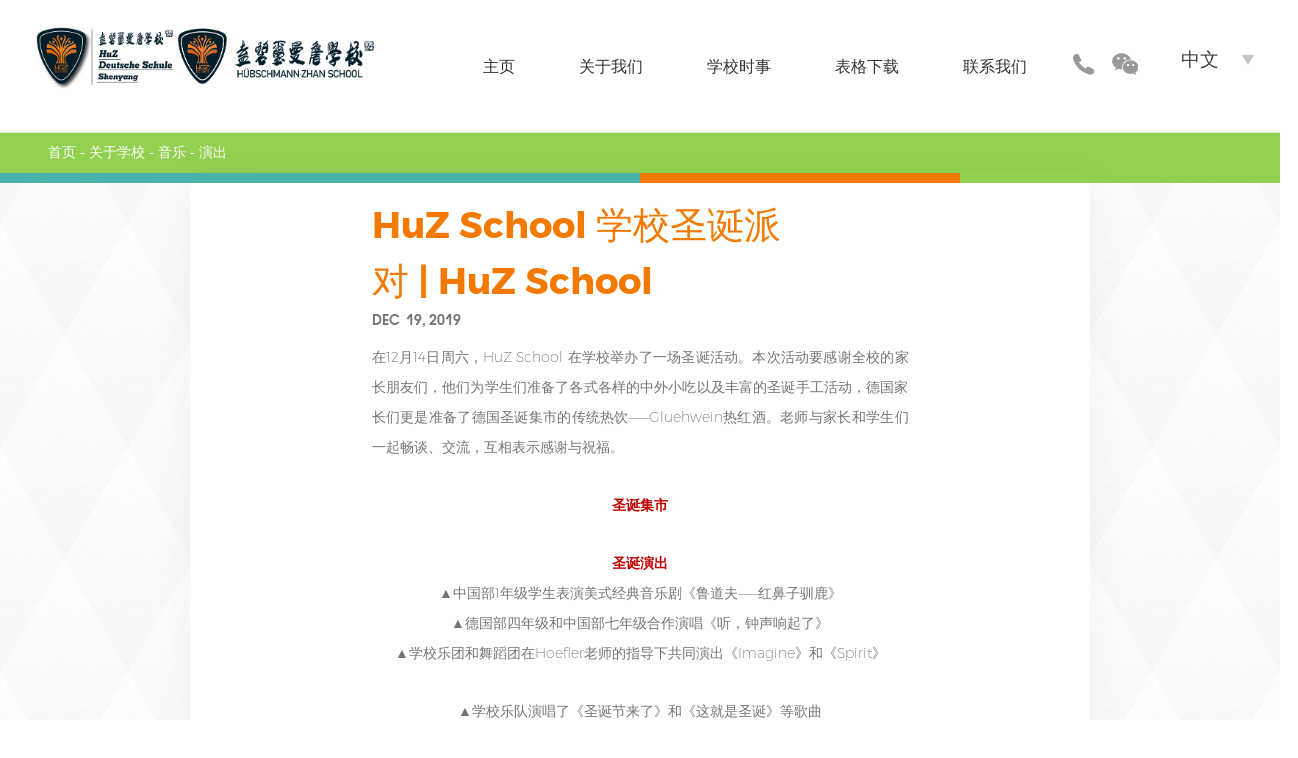

--- FILE ---
content_type: text/html; charset=utf-8
request_url: https://www.huz-school.com/yanchu/260.html
body_size: 7677
content:
<!DOCTYPE html>
<html lang="zh-CN">
<head>
    <meta charset="UTF-8">
    <meta name="renderer" content="webkit|ie-comp|ie-stand">
    <meta http-equiv="X-UA-Compatible" content="IE=Edge">
	<meta name="viewport" content="width=device-width,minimum-scale=1,initial-scale=1">
    <meta name="keywords" content="">
    <meta name="description" content="沈阳盍碧玺曼詹学校是德意志联邦教育部授权的全球56个 141所官方德国海外学校之一，也是东北地区 一所12年一贯制的德制国际学校，更是全国范围内 兼容德国MSA（德国中考）、GIB/Abitur (德国高考）、并且获得了 IBDP（国际文凭组织IBO高中文凭课程）、 IGCSE（国际中等水平教育证书）、A Level（英国高中课程证书）由英国培生爱德思（EDEXCEL） 考试局官方授权，以及受法国外交部及教育部认可的法国本土CNED课程体系的国际学校。">
    <title>HuZ School 学校圣诞派对-演出-盍碧玺曼詹学校 </title>
<link rel="stylesheet" href="/template/default/index/css/baguettebox.min.css">
<script type="text/javascript" src="/template/default/index/js/baguettebox.min.js"></script>
</head>
<style>
    div.publicheadback{background:#fff;}
    
</style>
<body style="background:url(/template/default/index/img/whitediamond.png);">
<link rel="stylesheet" href="/template/default/index/css/aos.css">

<script type="text/javascript" src="/template/default/index/js/jquery-1.11.1.min.js"></script>
<script type="text/javascript" src="/template/default/index/js/bootstrap.js"></script>

<link rel="stylesheet" href="/template/default/index/css/css/bootstrap.css">
<link rel="stylesheet" href="/template/default/index/css/bootstrap.min.css">


<link rel="stylesheet" href="/template/default/index/css/new.css">
<link rel="stylesheet" href="/template/default/index/css/css/yunuu.css">
<script type="text/javascript" src="/template/default/index/js/new.js"></script>

<link rel="stylesheet" href="/template/default/index/css/css/media.css">
<script type="text/javascript">
$().ready(function() {
	$("li.dropdown").hover(function(){
		$("li.dropdown").removeClass("open");
		$(this).addClass("open");
	})

})
</script>
<style>
    
    .menuph .navbtn {
    position: absolute;
    right: 0;
    display: inline-block;
    width: 20px;
    height: 1px;
    -webkit-transition: all .3s ease-out 0s;
    -moz-transition: all .3s ease-out 0s;
    -ms-transition: all .3s ease-out 0s;
    -o-transition: all .3s ease-out 0s;
    transition: all .3s ease-out 0s;
    background: #f37901;
    border-radius: 25px;
    top: 15px;
}
.menuph .navbtn::after {
    top: -8px;
}
.menuph .navbtn::before {
    top: 8px;
}
div.indexnavlogo {
    width: 57%;
}
.menuph {
    width: 27px;
    cursor: pointer;
    text-align: center;
    position: absolute;
    height: 29px;
    z-index: 99;
    right: 0.15rem;
    z-index: 99;
    top: 28px;
}
.menuph .navbtn::after, .menuph .navbtn::before {
    position: absolute;
    right: 0;
    display: inline-block;
    width: 20px; 
    height: 1px;
    content: '';
    -webkit-transition: all .3s ease-out 0s;
    -moz-transition: all .3s ease-out 0s;
    -ms-transition: all .3s ease-out 0s;
    -o-transition: all .3s ease-out 0s;
    transition: all .3s ease-out 0s;
    background: #f37901;
    border-radius: 25px;
}
.xialaph h4 a {
    float: left;
    width: 100%;
    color: #bebebe;
    font-size: 15px;
    line-height: 2;
    font-weight: normal;
    text-align: center;
}
</style>
<div class="publicheadback">
	
	<div class="publicheadlogo">
		
		<a href="/"><img src="/template/default/index/img/new/logo.png"></a>
		
	</div>
	
	<div class="publicheadrtbk">
	
		<div class="publicheadnavbk">
			
			<div class="publicheadnav">
				
				<a href="/">主页</a>
				
			</div>
						<div class="publicheadnav">
				
				<a>关于我们</a>
				
				<div class="publicheadnavxlbk">
					
					<div class="publicheadnavxljt"></div>
						
						<div class="publicheadnavxllist">

							<a href="http://www.huz-school.com/SchoolProfile/" >学校简介</a>
													</div>
						
						<div class="publicheadnavxllist">

							<a href="http://www.huz-school.com/xuexiaoshiming/" >学校使命</a>
													</div>
						
						<div class="publicheadnavxllist">

							<a href="http://www.huz-school.com/banxue/" >办学理念</a>
													</div>
						
						<div class="publicheadnavxllist">

							<a href="http://www.huz-school.com/xuexiaoyuanjing/" >学校愿景</a>
													</div>
						
						<div class="publicheadnavxllist">

							<a href="http://www.huz-school.com/xuexiaojiazhiguan/" >学校价值观</a>
													</div>
						
						<div class="publicheadnavxllist">

							<a href="http://www.huz-school.com/ertongbaohu/" >儿童保护</a>
													</div>
						
						<div class="publicheadnavxllist">

							<a href="http://www.huz-school.com/xiaoxun/" >校训</a>
													</div>
						
						<div class="publicheadnavxllist">

							<a href="http://www.huz-school.com/xueshengpeiyangmubiao/" >学生培养目标</a>
													</div>
						
						<div class="publicheadnavxllist">

							<a  style="color:#fff;cursor: text;" >人员配备</a>
														<div class="publicheadnavxllistsan">
									
									<div class="publicheadnavxllistsanlist_1">

										<a href="http://www.huz-school.com/TeachingTeam/" >师资团队</a>

									</div>
																</div>
													</div>
						
						<div class="publicheadnavxllist">

							<a href="http://www.huz-school.com/Facilities/" >学校设施</a>
														<div class="publicheadnavxllistsan">
									
									<div class="publicheadnavxllistsanlist_1">

										<a href="http://www.huz-school.com/Labs/" >实验室</a>

									</div>
										
									<div class="publicheadnavxllistsanlist_1">

										<a href="http://www.huz-school.com/Artroom/" >艺术教室</a>

									</div>
										
									<div class="publicheadnavxllistsanlist_1">

										<a href="http://www.huz-school.com/Musicroom/" >音乐教室</a>

									</div>
										
									<div class="publicheadnavxllistsanlist_1">

										<a href="http://www.huz-school.com/tushuguan/" >图书馆</a>

									</div>
										
									<div class="publicheadnavxllistsanlist_1">

										<a href="http://www.huz-school.com/ITclassroom/" >计算机教室</a>

									</div>
										
									<div class="publicheadnavxllistsanlist_1">

										<a href="http://www.huz-school.com/Indoorplayground/" >大型户外操场</a>

									</div>
										
									<div class="publicheadnavxllistsanlist_1">

										<a href="http://www.huz-school.com/Cafetria/" >室内游乐场</a>

									</div>
										
									<div class="publicheadnavxllistsanlist_1">

										<a href="http://www.huz-school.com/Largeoutdoorplayground/" >餐厅</a>

									</div>
										
									<div class="publicheadnavxllistsanlist_1">

										<a href="/xiaofu/537.html" >校服配置</a>

									</div>
										
									<div class="publicheadnavxllistsanlist_1">

										<a href="http://www.huz-school.com/xiaoche/" >校车</a>

									</div>
																</div>
													</div>
						
						<div class="publicheadnavxllist">

							<a href="http://www.huz-school.com/SchoolAdvantage/" >学校优势</a>
													</div>
									</div>
				
			</div>
			
						<div class="publicheadnav">
				
				<a>学校时事</a>
				
				<div class="publicheadnavxlbk3">
					
					<div class="publicheadnavxljt"></div>
						
						<div class="publicheadnavxllist">

							<a href="http://www.huz-school.com/xiaolihuodong/" >校历活动</a>
														<div class="publicheadnavxllistsan" style="width:280px; background: rgba(148, 100, 184, 0.8)!important;">
									
									<div class="publicheadnavxllistsanlist_1">

										<a href="http://www.huz-school.com/20252026xiaoli/" >2025-2026 校历</a>

									</div>
																</div>
													</div>
						
						<div class="publicheadnavxllist">

							<a href="http://www.huz-school.com/xinxingguanzhuangbingdu/" >学校新闻</a>
													</div>
									</div>
				
			</div>
						<div class="publicheadnav">
				
				<a>表格下载</a>
				
				<div class="publicheadnavxlbk4">
					
					<div class="publicheadnavxljt"></div>
				
							<div class="publicheadnavxllistsan1"> 
									
										
											<div class="publicheadnavxllistsanlist_1">

											<a  style="color:#fff;cursor: text;" >盍碧玺曼詹学校入学申请表</a>

										</div>
									
											
										<div class="publicheadnavxllistsanlist_2">

											<a href="https://pic01.sq.seqill.cn/uploads/file/20241217/6577d635cb886e01215f46422ca43cb4.pdf" target="_blank"><span>></span> 入学申请表</a>

										</div>
											
										
											<div class="publicheadnavxllistsanlist_1">

											<a  style="color:#fff;cursor: text;" >校服</a>

										</div>
									
											
										<div class="publicheadnavxllistsanlist_2">

											<a href="https://pic01.sq.seqill.cn/uploads/file/20241217/f6148e5f9ad0e11a189e7f5adc1a35b2.pdf" target="_blank"><span>></span> 盍碧玺曼詹学校校服尺码表</a>

										</div>
											
										
											<div class="publicheadnavxllistsanlist_1">

											<a  style="color:#fff;cursor: text;" >击剑俱乐部装备</a>

										</div>
									
											
										<div class="publicheadnavxllistsanlist_2">

											<a href="https://pic01.sq.seqill.cn/uploads/file/20241217/7f69a212b983a57a1b5a2fff45ab3692.pdf" target="_blank"><span>></span> 击剑俱乐部装备尺码表</a>

										</div>
																</div>

					
				</div>
				
			</div>
			 
			<div class="publicheadnav">
				
				<a href="http://www.huz-school.com/Contactus/">联系我们</a>
				
			</div>
					</div>
		
		<div class="publicheadicon_1 pr">
			<img src="/template/default/index/img/new/tel.png">
			
			<div class="publicheadicon_1tel">186 4035 6350</div>
		</div>
		
		<div class="publicheadicon_1 pr">
			<img src="/template/default/index/img/new/wx.png">
			
			<div class="publicheadicon_1ewm"><img src="/uploads/image/20211021/79126120f19bb9d46eb0ef203eaf89e0.jpg" /></div>
		</div>
	
		<div class="publicheadicon_lan">
			
			<div class="publicheadicon_list_1">
				
				<div class="publicheadicon_list_1icon"></div>
				
				<div class="publicheadicon_list_1ititle"><a style="color:#414141;" href="http://www.huz-school.com/">中文</a></div>
				
				<div class="publicheadicon_list_1ijt pr"><img src="/template/default/index/img/new/headlanjt.jpg"></div>
				<div class="clear"></div>
			</div>
			
			<div class="publicheadicon_list_2">
				
			<div class="publicheadicon_list_1 mt-8">
				
				<div class="publicheadicon_list_1icon"></div>
				
				<div class="publicheadicon_list_1ititle"><a  style="color:#d96312;" href="http://en.huz-school.com/">English</a></div>
				
				<div class="clear"></div>
			</div>
			
			<div class="publicheadicon_list_1 mt-8">
				
				<div class="publicheadicon_list_1icon"></div>
				
				<div class="publicheadicon_list_1ititle"><a style="color:#70a736;" href="http://de.huz-school.com/">Deutsch</a></div>
				
				
				<div class="clear"></div>
			</div>
			<div class="publicheadicon_list_1 mt-8">
				
				<div class="publicheadicon_list_1icon"></div>
				
				<div class="publicheadicon_list_1ititle"><a style="color:#70a736;" href="http://fr.huz-school.com/">Français</a></div>
				
				
				<div class="clear"></div>
			</div>
				
			</div>
			
		</div>
	
	</div>
	
	<div class="clear"></div>
	
</div>


<!--m-->




<div class="indexnavback">
		
		<div class="indexnavlogo" style="padding-top: 0; padding-bottom: 0;"><a href="/"><img src="/template/default/index/img/new/logo.png" /></a></div>

		
<div class="menuph hidden-lg" id="menuph">
          <div class="point"> <span class="navbtn"></span> </div>
    </div>
    <script type="text/javascript">
    
    $().ready(function() {
    
    var deviceHeight = $(window).height(); 
    
    $("div.xialaph").css("height",deviceHeight+"px");
    
    });
    
    </script> 
    <div class="xialaph">
        <ul class="ul1">
          <li>
            <h4>
              <div class="container" style="width: 100%;"> <a href="/" style="width:100%;">主页</a> </div>
            </h4>
          </li>
          				  <li>

			  <h4>
				<div class="container" style="width: 100%;"> <a href="javascript:;">关于我们</a> </yunu:type></div>
			  </h4>
				  <ul class="ul2">
										  <li>
						<h5>
						    
						   <a href="http://www.huz-school.com/SchoolProfile/" >学校简介</a>
						
						
						
						</h5>
						<ul class="ul3">
						    							   </ul> 
						
					  </li>
					
					  					  <li>
						<h5>
						    
						   <a href="http://www.huz-school.com/xuexiaoshiming/" >学校使命</a>
						
						
						
						</h5>
						<ul class="ul3">
						    							   </ul> 
						
					  </li>
					
					  					  <li>
						<h5>
						    
						   <a href="http://www.huz-school.com/banxue/" >办学理念</a>
						
						
						
						</h5>
						<ul class="ul3">
						    							   </ul> 
						
					  </li>
					
					  					  <li>
						<h5>
						    
						   <a href="http://www.huz-school.com/xuexiaoyuanjing/" >学校愿景</a>
						
						
						
						</h5>
						<ul class="ul3">
						    							   </ul> 
						
					  </li>
					
					  					  <li>
						<h5>
						    
						   <a href="http://www.huz-school.com/xuexiaojiazhiguan/" >学校价值观</a>
						
						
						
						</h5>
						<ul class="ul3">
						    							   </ul> 
						
					  </li>
					
					  					  <li>
						<h5>
						    
						   <a href="http://www.huz-school.com/ertongbaohu/" >儿童保护</a>
						
						
						
						</h5>
						<ul class="ul3">
						    							   </ul> 
						
					  </li>
					
					  					  <li>
						<h5>
						    
						   <a href="http://www.huz-school.com/xiaoxun/" >校训</a>
						
						
						
						</h5>
						<ul class="ul3">
						    							   </ul> 
						
					  </li>
					
					  					  <li>
						<h5>
						    
						   <a href="http://www.huz-school.com/xueshengpeiyangmubiao/" >学生培养目标</a>
						
						
						
						</h5>
						<ul class="ul3">
						    							   </ul> 
						
					  </li>
					
					  					  <li>
						<h5>
						    
						   <a  >人员配备</a>
						
						
						
						</h5>
						<ul class="ul3">
						    							     <li>
						        <h5>
						            <a href="http://www.huz-school.com/TeachingTeam/">师资团队</a>
						        </h5>
						     </li>
						     						   </ul> 
						
					  </li>
					
					  					  <li>
						<h5>
						    
						   <a href="http://www.huz-school.com/Facilities/" >学校设施</a>
						
						
						
						</h5>
						<ul class="ul3">
						    							     <li>
						        <h5>
						            <a href="http://www.huz-school.com/Labs/">实验室</a>
						        </h5>
						     </li>
						     						     <li>
						        <h5>
						            <a href="http://www.huz-school.com/Artroom/">艺术教室</a>
						        </h5>
						     </li>
						     						     <li>
						        <h5>
						            <a href="http://www.huz-school.com/Musicroom/">音乐教室</a>
						        </h5>
						     </li>
						     						     <li>
						        <h5>
						            <a href="http://www.huz-school.com/tushuguan/">图书馆</a>
						        </h5>
						     </li>
						     						     <li>
						        <h5>
						            <a href="http://www.huz-school.com/ITclassroom/">计算机教室</a>
						        </h5>
						     </li>
						     						     <li>
						        <h5>
						            <a href="http://www.huz-school.com/Indoorplayground/">大型户外操场</a>
						        </h5>
						     </li>
						     						     <li>
						        <h5>
						            <a href="http://www.huz-school.com/Cafetria/">室内游乐场</a>
						        </h5>
						     </li>
						     						     <li>
						        <h5>
						            <a href="http://www.huz-school.com/Largeoutdoorplayground/">餐厅</a>
						        </h5>
						     </li>
						     						     <li>
						        <h5>
						            <a href="/xiaofu/537.html">校服配置</a>
						        </h5>
						     </li>
						     						     <li>
						        <h5>
						            <a href="http://www.huz-school.com/xiaoche/">校车</a>
						        </h5>
						     </li>
						     						   </ul> 
						
					  </li>
					
					  					  <li>
						<h5>
						    
						   <a href="http://www.huz-school.com/SchoolAdvantage/" >学校优势</a>
						
						
						
						</h5>
						<ul class="ul3">
						    							   </ul> 
						
					  </li>
					
					  				  </ul>
			</li>
        			  <li>

			  <h4>
				<div class="container" style="width: 100%;"> <a href="javascript:;">学校时事</a> </yunu:type></div>
			  </h4>
				  <ul class="ul2">
										  <li>
						<h5>
						    
						   <a href="http://www.huz-school.com/xiaolihuodong/" >校历活动</a>
						
						
						
						</h5>
						<ul class="ul3">
						    							     <li>
						        <h5>
						            <a href="http://www.huz-school.com/20252026xiaoli/">2025-2026 校历</a>
						        </h5>
						     </li>
						     						   </ul> 
						
					  </li>
					
					  					  <li>
						<h5>
						    
						   <a href="http://www.huz-school.com/xinxingguanzhuangbingdu/" >学校新闻</a>
						
						
						
						</h5>
						<ul class="ul3">
						    							   </ul> 
						
					  </li>
					
					  				  </ul>
			</li>
        			  <li>

			  <h4>
				<div class="container" style="width: 100%;"> <a href="javascript:;">表格下载</a> </yunu:type></div>
			  </h4>
				  <ul class="ul2">
										  <li>
						<h5>
						    
						   <a  >盍碧玺曼詹学校入学申请表</a>
						
						
						
						</h5>
						<ul class="ul3">
						    							   </ul> 
						
					  </li>
					
					  					  <li>
						<h5>
						    
						   <a  >校服</a>
						
						
						
						</h5>
						<ul class="ul3">
						    							   </ul> 
						
					  </li>
					
					  					  <li>
						<h5>
						    
						   <a  >击剑俱乐部装备</a>
						
						
						
						</h5>
						<ul class="ul3">
						    							   </ul> 
						
					  </li>
					
					  				  </ul>
			</li>
        			  <li>

			  <h4>
				<div class="container" style="width: 100%;"> <a href="javascript:;">联系我们</a> </yunu:type></div>
			  </h4>
				  <ul class="ul2">
									  </ul>
			</li>
                 
        <li>
				<h4>
				  <div class="container" style="width: 100%;"> <a  href="http://en.huz-school.com/" style="width:100%;">English</a> </div>
				</h4>
			</li>
			<li>
				<h4>
				  <div class="container" style="width: 100%;"> <a  href="http://de.huz-school.com/" style="width:100%;">Deutsch</a> </div>
				</h4>
			</li>
			<li>
				<h4>
				  <div class="container" style="width: 100%;"> <a  href="http://fr.huz-school.com/" style="width:100%;">Français</a> </div>
				</h4>
			</li>
        </ul>
        <div class="clear"></div>
        <div style="height:0.2rem;"></div>

      </div>
		
		<div class="clear"></div>
		
	</div>



<div class="nybread"><a href="http://www.huz-school.com/">首页</a>&nbsp;-&nbsp;<a href="http://www.huz-school.com/CurriculumSystem/">关于学校</a>&nbsp;-&nbsp;<a href="http://www.huz-school.com/yinle/">音乐</a>&nbsp;-&nbsp;<a href="http://www.huz-school.com/yanchu/">演出</a></div>




























<div class="lianxiz">
	<div class="lianxizl"></div>
	<div class="lianxizm"></div>
	<div class="lianxizr"></div>
	<div class="clear"></div>
</div>
<link rel="stylesheet" href="/template/default/index/css/swiper.min.css">
<div class="container" style="background:#fff; max-width:900px; box-shadow:0 0 40px rgba(0,0,0,0.05);">
	<div class="row pt-12 pb-12" style="display:block;">
		<div class="col-lg-12 xinwennei1" aos="fade-up" aos-easing="ease">
			HuZ School 学校圣诞派对&nbsp;|&nbsp;HuZ School 
		</div>
		<div class="col-lg-12 xinwennei2" aos="fade-up" aos-easing="ease">
			Dec&nbsp;
			19,
			2019		</div>
		<div class="col-lg-12 pt-8 pb-8 xinwennei3" aos="fade-up" aos-easing="ease">
			<p style="text-align: justify;"><span style="font-size: 14px;">在12月14日周六，HuZ School 在学校举办了一场圣诞活动。本次活动要感谢全校的家长朋友们，他们为学生们准备了各式各样的中外小吃以及丰富的圣诞手工活动，德国家长们更是准备了德国圣诞集市的传统热饮——Gluehwein热红酒。老师与家长和学生们一起畅谈、交流，互相表示感谢与祝福。</span></p><p style="text-align: justify;"><br/></p><p style="text-align: center;"><span style="color: rgb(192, 0, 0); font-size: 14px;"><strong>圣诞集市</strong></span></p><p><br/></p><p style="text-align: center;"><span style="color: rgb(192, 0, 0); font-size: 14px;"><strong>圣诞演出</strong></span></p><p style="text-align: center;"><span style="font-size: 14px;">▲中国部1年级学生表演美式经典音乐剧《鲁道夫——红鼻子驯鹿》</span></p><p style="text-align: center;"><span style="font-size: 14px;">▲德国部四年级和中国部七年级合作演唱《听，钟声响起了》</span></p><p style="text-align: center;"><span style="font-size: 14px;">▲学校乐团和舞蹈团在Hoefler老师的指导下共同演出《Imagine》和《Spirit》</span></p><p style="text-align: center;"><br/></p><p style="text-align: center;"><span style="font-size: 14px;">▲学校乐队演唱了《圣诞节来了》和《这就是圣诞》等歌曲</span></p><p style="text-align: center;"><span style="font-size: 14px;">▲最后在场的所有家长、老师及学生们共同演唱《平安夜》一起庆祝圣诞节和新年的到来</span></p>			  <style>
			  
    .swiper-container {
      width: 100%;
      height: 400px;
      margin-left: auto;
      margin-right: auto;
    }

    .swiper-slide {
      background-size: cover;
      background-position: center;
    }


    .gallery-thumbs {
      height: 20%;
      box-sizing: border-box;
      padding: 10px 0;
    }

    .gallery-thumbs .swiper-slide {
     width:120px;height:90px;margin-right:8px;
				    opacity: 0.4;
    }

    .gallery-thumbs .swiper-slide-thumb-active {
      opacity: 1;
    }
	
				</style>
 
			    
<div class="swiper-container gallery-top baguetteBoxOne gallery">
    <div class="swiper-wrapper">
              <div class="swiper-slide" style="background-image:url(/uploads/image/20210820/05f06d7a32eced88228907174509bc5c.jpg)"><a href="/uploads/image/20210820/05f06d7a32eced88228907174509bc5c.jpg" style="width:100%;height:100%; display:block;"></a></div>
            <div class="swiper-slide" style="background-image:url(/uploads/image/20210820/d6abf5b26d6d7b72444e768e68537d28.jpg)"><a href="/uploads/image/20210820/d6abf5b26d6d7b72444e768e68537d28.jpg" style="width:100%;height:100%; display:block;"></a></div>
            <div class="swiper-slide" style="background-image:url(/uploads/image/20210820/3aba3e86b897a2b5989f1678ae577249.jpg)"><a href="/uploads/image/20210820/3aba3e86b897a2b5989f1678ae577249.jpg" style="width:100%;height:100%; display:block;"></a></div>
            <div class="swiper-slide" style="background-image:url(/uploads/image/20210820/59bb3660048bd3d888ac4551a12a04b7.jpg)"><a href="/uploads/image/20210820/59bb3660048bd3d888ac4551a12a04b7.jpg" style="width:100%;height:100%; display:block;"></a></div>
            <div class="swiper-slide" style="background-image:url(/uploads/image/20210820/1748bcc55c11d9ceee8b0771a2915ffa.jpg)"><a href="/uploads/image/20210820/1748bcc55c11d9ceee8b0771a2915ffa.jpg" style="width:100%;height:100%; display:block;"></a></div>
            <div class="swiper-slide" style="background-image:url(/uploads/image/20210820/88d57737cb0553718b38cc4788c481cd.jpg)"><a href="/uploads/image/20210820/88d57737cb0553718b38cc4788c481cd.jpg" style="width:100%;height:100%; display:block;"></a></div>
            <div class="swiper-slide" style="background-image:url(/uploads/image/20210820/9b967273999958024b496ec1d4e7f590.jpg)"><a href="/uploads/image/20210820/9b967273999958024b496ec1d4e7f590.jpg" style="width:100%;height:100%; display:block;"></a></div>
            <div class="swiper-slide" style="background-image:url(/uploads/image/20210820/9827ca2c722039872d7bc5f15d89874a.jpg)"><a href="/uploads/image/20210820/9827ca2c722039872d7bc5f15d89874a.jpg" style="width:100%;height:100%; display:block;"></a></div>
            <div class="swiper-slide" style="background-image:url(/uploads/image/20210820/fd8482a86937aad0d4e6aafed350973b.jpg)"><a href="/uploads/image/20210820/fd8482a86937aad0d4e6aafed350973b.jpg" style="width:100%;height:100%; display:block;"></a></div>
            <div class="swiper-slide" style="background-image:url(/uploads/image/20210820/92ca3c9e46eac1277ffaf7f8f47ed844.jpg)"><a href="/uploads/image/20210820/92ca3c9e46eac1277ffaf7f8f47ed844.jpg" style="width:100%;height:100%; display:block;"></a></div>
            <div class="swiper-slide" style="background-image:url(/uploads/image/20210820/6efc4083730bca0ae2b9ce6c296935d5.jpg)"><a href="/uploads/image/20210820/6efc4083730bca0ae2b9ce6c296935d5.jpg" style="width:100%;height:100%; display:block;"></a></div>
            <div class="swiper-slide" style="background-image:url(/uploads/image/20210820/4c692073bcc45cbc676f52499fbd9375.jpg)"><a href="/uploads/image/20210820/4c692073bcc45cbc676f52499fbd9375.jpg" style="width:100%;height:100%; display:block;"></a></div>
            <div class="swiper-slide" style="background-image:url(/uploads/image/20210820/c65d34804ed862c8d3ef0082baddaff3.jpg)"><a href="/uploads/image/20210820/c65d34804ed862c8d3ef0082baddaff3.jpg" style="width:100%;height:100%; display:block;"></a></div>
            <div class="swiper-slide" style="background-image:url(/uploads/image/20210820/71de36bba86772b5f6dd0b0e50bcd5b7.jpg)"><a href="/uploads/image/20210820/71de36bba86772b5f6dd0b0e50bcd5b7.jpg" style="width:100%;height:100%; display:block;"></a></div>
            <div class="swiper-slide" style="background-image:url(/uploads/image/20210820/5e5a39773a23c07b0cb97fb386c6f3eb.jpg)"><a href="/uploads/image/20210820/5e5a39773a23c07b0cb97fb386c6f3eb.jpg" style="width:100%;height:100%; display:block;"></a></div>
            <div class="swiper-slide" style="background-image:url(/uploads/image/20210820/037a49e49cfd3bf2145885269a8c6635.jpg)"><a href="/uploads/image/20210820/037a49e49cfd3bf2145885269a8c6635.jpg" style="width:100%;height:100%; display:block;"></a></div>
            <div class="swiper-slide" style="background-image:url(/uploads/image/20210820/4c3fa117cd8dacb73c576abfad0ecdb2.jpg)"><a href="/uploads/image/20210820/4c3fa117cd8dacb73c576abfad0ecdb2.jpg" style="width:100%;height:100%; display:block;"></a></div>
            <div class="swiper-slide" style="background-image:url(/uploads/image/20210820/1300289c43163cd3beacd623b0ed0a78.jpg)"><a href="/uploads/image/20210820/1300289c43163cd3beacd623b0ed0a78.jpg" style="width:100%;height:100%; display:block;"></a></div>
          </div>
    <!-- Add Arrows -->
    <div class="swiper-button-next"></div>
    <div class="swiper-button-prev"></div>
  </div>
  <div class="swiper-container gallery-thumbs">
    <div class="swiper-wrapper">
        
               <div class="swiper-slide" style="background-image:url(/uploads/image/20210820/05f06d7a32eced88228907174509bc5c.jpg)"></div>
            <div class="swiper-slide" style="background-image:url(/uploads/image/20210820/d6abf5b26d6d7b72444e768e68537d28.jpg)"></div>
            <div class="swiper-slide" style="background-image:url(/uploads/image/20210820/3aba3e86b897a2b5989f1678ae577249.jpg)"></div>
            <div class="swiper-slide" style="background-image:url(/uploads/image/20210820/59bb3660048bd3d888ac4551a12a04b7.jpg)"></div>
            <div class="swiper-slide" style="background-image:url(/uploads/image/20210820/1748bcc55c11d9ceee8b0771a2915ffa.jpg)"></div>
            <div class="swiper-slide" style="background-image:url(/uploads/image/20210820/88d57737cb0553718b38cc4788c481cd.jpg)"></div>
            <div class="swiper-slide" style="background-image:url(/uploads/image/20210820/9b967273999958024b496ec1d4e7f590.jpg)"></div>
            <div class="swiper-slide" style="background-image:url(/uploads/image/20210820/9827ca2c722039872d7bc5f15d89874a.jpg)"></div>
            <div class="swiper-slide" style="background-image:url(/uploads/image/20210820/fd8482a86937aad0d4e6aafed350973b.jpg)"></div>
            <div class="swiper-slide" style="background-image:url(/uploads/image/20210820/92ca3c9e46eac1277ffaf7f8f47ed844.jpg)"></div>
            <div class="swiper-slide" style="background-image:url(/uploads/image/20210820/6efc4083730bca0ae2b9ce6c296935d5.jpg)"></div>
            <div class="swiper-slide" style="background-image:url(/uploads/image/20210820/4c692073bcc45cbc676f52499fbd9375.jpg)"></div>
            <div class="swiper-slide" style="background-image:url(/uploads/image/20210820/c65d34804ed862c8d3ef0082baddaff3.jpg)"></div>
            <div class="swiper-slide" style="background-image:url(/uploads/image/20210820/71de36bba86772b5f6dd0b0e50bcd5b7.jpg)"></div>
            <div class="swiper-slide" style="background-image:url(/uploads/image/20210820/5e5a39773a23c07b0cb97fb386c6f3eb.jpg)"></div>
            <div class="swiper-slide" style="background-image:url(/uploads/image/20210820/037a49e49cfd3bf2145885269a8c6635.jpg)"></div>
            <div class="swiper-slide" style="background-image:url(/uploads/image/20210820/4c3fa117cd8dacb73c576abfad0ecdb2.jpg)"></div>
            <div class="swiper-slide" style="background-image:url(/uploads/image/20210820/1300289c43163cd3beacd623b0ed0a78.jpg)"></div>
            
    </div>
  </div>
			    <!-- Swiper JS -->
			    <script src="/template/default/index/js/swiper.min2.js"></script>
			
			    <!-- Initialize Swiper -->
			     <script>
				    var galleryThumbs = new Swiper('.gallery-thumbs', {
				      spaceBetween: 10,
				      slidesPerView: 6,
				      loop: true,
				      freeMode: true,
				      loopedSlides: 5, //looped slides should be the same
				      watchSlidesVisibility: true,
				      watchSlidesProgress: true,
				    });
				    var galleryTop = new Swiper('.gallery-top', {
				      spaceBetween: 10,
				      loop: true,
				      loopedSlides: 5, //looped slides should be the same
				      navigation: {
				        nextEl: '.swiper-button-next',
				        prevEl: '.swiper-button-prev',
				      },
				      thumbs: {
				        swiper: galleryThumbs,
				      },
				    });
				  </script>
			
		</div>
		<div class="col-lg-12 xinwennei4">
			<p aos="fade-up" aos-easing="ease">Last：<a href='http://www.huz-school.com/yanchu/256.html'>HuZ 合唱团|沈阳广播电视台唱响“我们在一起”</a></p>
			<p aos="fade-up" aos-easing="ease">Next：<a href='http://www.huz-school.com/yanchu/261.html'>受邀参加宝马圣诞晚会</a></p>
		</div>
	</div>
</div>
<script>
baguetteBox.run('.baguetteBoxOne', {
animation: 'fadeIn',
});
</script>
<div class="sekuai">
	<div class="sekuail"></div>
	<div class="sekuaim"></div>
	<div class="sekuair"></div>
	<div class="clear"></div>
</div>

<div class="footer">
	<div class="container pt-12 pb-40">
		<div class="row">
			<div class="col-lg-7 text-lg-center px-0 pt-8">
				<a href="http://www.huz-school.com/">
					<img src="https://pic01.sq.seqill.cn/uploads/image/20260116/56b257a739f62e8a1ce9b1d1f54ebb61.png" />
				</a>
				<div class="col-lg-12">
    				<p class="footertitle">联系我们</p>
    				<div class="pt-4 row">
    				    <div class="col-lg-5">
    				        <div class="footerlianxi dianhua">
        						<p class="footerlianxi">0086 24 3120 0049</p>
        					</div>
        					<div style="height:20px;"></div>
        					<div class="footerlianxi shouji">
        						<p class="footerlianxi">0086 186 4035 6350</p>
        					</div>
    				    </div>
    				    <div class="col-lg-7">
    				        <div class="footerlianxi youxiang">
        						<p class="footerlianxi">shenyang@huz-school.com</p>
        					</div>
        					<div style="height:20px;"></div>
        					<div class="footerlianxi dizhi">
        						<p class="footerlianxix">沈阳市经济技术开发区二十五号路77—55号</p>
        					</div>
    				    </div>
    					
    					
    				</div>
    			</div>
			</div>
			<div class="col-lg-3">
			</div>
			<!--<div class="col-lg-4">-->
			<!--	<p class="footertitle">联系我们</p>-->
			<!--	<div class="pt-4">-->
			<!--		<div class="footerlianxi dianhua">-->
			<!--			<p class="footerlianxi">0086 24 3120 0049</p>-->
			<!--		</div>-->
			<!--		<div style="height:20px;"></div>-->
			<!--		<div class="footerlianxi shouji">-->
			<!--			<p class="footerlianxi">0086 186 4035 6350</p>-->
			<!--		</div>-->
			<!--		<div style="height:20px;"></div>-->
			<!--		<div class="footerlianxi youxiang">-->
			<!--			<p class="footerlianxi">shenyang@huz-school.com</p>-->
			<!--		</div>-->
			<!--		<div style="height:20px;"></div>-->
			<!--		<div class="footerlianxi dizhi">-->
			<!--			<p class="footerlianxix">沈阳市经济技术开发区二十五号路77—55号</p>-->
			<!--		</div>-->
			<!--		<div style="height:20px;"></div>-->
			<!--	</div>-->
			<!--</div>-->
			<div class="col-lg-2">
				<p class="footertitle zszxewm col-lg-11">招生咨询二维码</p>
				<div class="col-lg-11 pt-4 px-0 text-lg-center zszxewmpic">
					<img src="/uploads/image/20211021/79126120f19bb9d46eb0ef203eaf89e0.jpg" />					<!--<p class="col-lg-12 pt-2 px-0 dibuerweima">招生咨询微信</p>-->
				</div>
			</div>
		<!--<div class="col-lg-3">
				<p class="footertitle">友情链接</p>
				<div class="col-lg-12 pt-4 px-0">
							
					<p class="footerlink">
						<a href=" https://www.gesetze-bayern.de/Content/Document/BayRSO/true?AspxAutoDetectCookieSupport=1" target="_blank">巴伐利亚州体育馆</a>
					</p>
							
					<p class="footerlink">
						<a href=" https://www.gesetze-bayern.de/Content/Document/BayRSO/true?AspxAutoDetectCookieSupport=1" target="_blank">巴伐利亚州</a>
					</p>
							
					<p class="footerlink">
						<a href=" https://www.gesetze-bayern.de/Content/Document/BayVSO/true?AspxAutoDetectCookieSupport=1" target="_blank">巴伐利亚小学</a>
					</p>
									</div>
			</div>-->
		</div>
	</div>
</div>

<div class="beian">
	<div style="height:1rem;"></div>
	<div class="container">
		<div class="row">
			<div class="col-lg-2 px-0"></div>
			<div class="col-lg-5 px-0 text-lg-left beianl">
				© 盍碧玺曼詹学校 2019 - <p><a href="https://beian.miit.gov.cn" target="_blank">辽ICP备19005434号</a></p>			</div>
			<div class="col-lg-5 px-0 text-lg-right beianr">
				<a target="_blank" href="http://www.seqill.cn/">沈阳网站建设</a>：思勤传媒提供全程网络策划
			</div>
		</div>
	</div>
	<div style="height:1rem;"></div>
</div>
<script>
var _hmt = _hmt || [];
(function() {
  var hm = document.createElement("script");
  hm.src = "https://hm.baidu.com/hm.js?592549e800a501f04e1846b9a1c6ea73";
  var s = document.getElementsByTagName("script")[0]; 
  s.parentNode.insertBefore(hm, s);
})();
</script>
<script src="/template/default/index/js/aos.js"></script>
<script>
	AOS.init({
		easing: 'ease-out-back',
		duration: 1000
	});
</script>
<script src="/template/default/index/js/navonly.js"></script>
<!--全程网络策划：沈阳思勤传媒有限公司设计部-->
<script>
var _hmt = _hmt || [];
(function() {
  var hm = document.createElement("script");
  hm.src = "https://hm.baidu.com/hm.js?63b1d19c491360dd09ab2d8e494d199a";
  var s = document.getElementsByTagName("script")[0]; 
  s.parentNode.insertBefore(hm, s);
})();
</script>
<script>
var _hmt = _hmt || [];
(function() {
  var hm = document.createElement("script");
  hm.src = "https://hm.baidu.com/hm.js?735c4958f03a921a81378f8688583536";
  var s = document.getElementsByTagName("script")[0]; 
  s.parentNode.insertBefore(hm, s);
})();
</script>

</body>
</html>


--- FILE ---
content_type: text/css
request_url: https://www.huz-school.com/template/default/index/css/new.css
body_size: 5510
content:
*{margin:0;padding:0;}
body{overflow-x:hidden;max-width:1920px;margin:auto;font-size:12px;}
li{list-style:none;}
.clear {height:0px;clear:both;}
textarea{font-family:"Microsoft YaHei","Arial","微软雅黑","黑体","verdana","宋体";}
div{font-family:"Microsoft YaHei","Arial","微软雅黑","黑体","verdana","宋体";}
p{font-family:"Microsoft YaHei","Arial","微软雅黑","黑体","verdana","宋体";}
a{text-decoration:none;font-family:"Microsoft YaHei","Arial","微软雅黑","黑体","verdana","宋体";cursor:pointer;}
a:hover{text-decoration:none;}
img{max-width:100%;}
@font-face {
	font-family: 'Conv_MONTSERRAT-BOLD';
	src: url('../img/MONTSERRAT-BOLD.eot');
	src: local('?'), url('../img/MONTSERRAT-BOLD.woff') format('woff'), url('../img/MONTSERRAT-BOLD.ttf') format('truetype'), url('../img/MONTSERRAT-BOLD.svg') format('svg');
	font-weight: normal;
	font-style: normal;
}
@font-face {
	font-family: 'Conv_MONTSERRAT-ULTRALIGHT';
	src: url('../img/MONTSERRAT-ULTRALIGHT.eot');
	src: local('?'), url('../img/MONTSERRAT-ULTRALIGHT.woff') format('woff'), url('../img/MONTSERRAT-ULTRALIGHT.ttf') format('truetype'), url('../img/MONTSERRAT-ULTRALIGHT.svg') format('svg');
	font-weight: normal;
	font-style: normal;
}
@font-face {
	font-family: 'Conv_AVANTGARDEGOTHICC-DEMI';
	src: url('../img/AVANTGARDEGOTHICC-DEMI.eot');
	src: local('?'), url('../img/AVANTGARDEGOTHICC-DEMI.woff') format('woff'), url('../img/AVANTGARDEGOTHICC-DEMI.ttf') format('truetype'), url('../img/AVANTGARDEGOTHICC-DEMI.svg') format('svg');
	font-weight: normal;
	font-style: normal;
}
@font-face {
	font-family: 'Conv_AVGARDD_0';
	src: url('../img/AVGARDD_0.eot');
	src: local('?'), url('../img/AVGARDD_0.woff') format('woff'), url('../img/AVGARDD_0.ttf') format('truetype'), url('../img/AVGARDD_0.svg') format('svg');
	font-weight: normal;
	font-style: normal;
}
@font-face {
	font-family: 'Conv_AVGARDN';
	src: url('../img/AVGARDN.eot');
	src: local('?'), url('../img/AVGARDN.woff') format('woff'), url('../img/AVGARDN.ttf') format('truetype'), url('../img/AVGARDN.svg') format('svg');
	font-weight: normal;
	font-style: normal;
}
@font-face {
	font-family: 'Conv_MONTSERRAT-LIGHT-WEBFONT';
	src: url('../img/MONTSERRAT-LIGHT-WEBFONT.eot');
	src: local('?'), url('../img/MONTSERRAT-LIGHT-WEBFONT.woff') format('woff'), url('../img/MONTSERRAT-LIGHT-WEBFONT.ttf') format('truetype'), url('../img/MONTSERRAT-LIGHT-WEBFONT.svg') format('svg');
	font-weight: normal;
	font-style: normal;
}

/*头部*/
div.head{width:100%;border-bottom:1px solid #e8e7e7;}
div.head table.head1{width:100%;height:7.75rem;}
div.head table.head1 img{padding:1rem 0;}
div.head img.head2{height:7.75rem;}
div.head div.head3{height:3rem;text-align:center;padding:3rem 0px;}
div.head div.head3 p.head3{height:3rem;display:inline-block;line-height:3rem;font-size:1rem;color:#cacaca;padding:0px 20px;}
div.head div.head3 a.head3{height:3rem;display:inline-block;line-height:3rem;font-size:1rem;font-family:"Arial";font-weight:bold;}
div.head4{display:none;width:155px;height:35px;margin:auto;background:url(../img/sousuo.png) no-repeat;}
input.itext{width:95px;height:35px;float:left;background:none;border:none;margin:0px;padding:0px;margin-left:47px;line-height:35px;font-family:"Arial";font-weight:bold;font-size:0.75rem;color:#939292;}
input.ibtn{width:0px;overflow:hidden;float:left;background:none;border:none;margin:0px;padding:0px;}
div.head5{width:145px;height:145px;position:relative;float:right;}
div.head5 div.head5n{width:115px;height:115px;position:absolute;top:0;right:0;z-index:10;background:url(../img/head5.png) no-repeat;}
div.head5 div.head5z{width:145px;height:145px;position:absolute;top:-30px;right:-30px;background:url(../img/head5hover.png) no-repeat;}
@media (max-width: 768px) {
	div.head{text-align:center;}
	div.head table.head1{height:auto;}
	div.head div.head3{padding:1rem 0px;}
	div.head4{display:none;}
	div.head5{display:none;}
}

li.daohangtiao{width:100%;height:18px;border-bottom:1px solid #dadada;}
li.daohangtiao div.daohangtiao{width:100%;height:19px;background:url(../img/daohangtiao.png) 35px center no-repeat;}
@media (max-width: 768px) {
	li.daohangtiao{display:none;}
}

/*首页*/
div.navbann{position:relative;}
div.navone{}
div.navone div.navonen{}
div.navone div.navonen img{width:100%;}
div.navone div.navonen p{width:100%;line-height:1.8rem;font-size:1rem;color:#757474;font-family: 'Conv_MONTSERRAT-LIGHT-WEBFONT';}
div.navone div.navoned{height:4rem;background:#ffffff;line-height:4rem;font-size:2rem;color:#f37901;font-family: 'Conv_MONTSERRAT-BOLD';}
div.navone div.navonex{background:#ffffff;line-height:3rem;font-size:1.5rem;color:#f37901;font-family: 'Conv_MONTSERRAT-BOLD';margin-bottom:3rem;}
div.navonea{}
div.navonea div.navoneae{width:100%;text-align:center;margin-bottom:1.5rem;}
div.navonea div.navoneae img.navoneae{max-width:100%;}
div.navonea div.navoneae p.navoneae{width:100%;line-height:2.4rem;font-size:1rem;}
div.navonea div.navoneae p.navoneae0{color:#4bb1ab;}
div.navonea div.navoneae p.navoneae1{color:#92d050;}
div.navonea div.navoneae p.navoneae2{color:#f3bd01;}

@media (max-width: 768px) {
	div.navonea{position:static;right:0;top:0;}
	div.navonea div.navoneae{width:30%;margin:0px 1.5%;float:left;}
	div.navone{min-height:auto;position:static;}
	div.navone div.navonen{position:static;right:0;top:0;}
	div.navone div.navoned{position:static;left:0;top:0;height:3rem;line-height:3rem;font-size:3rem;}
	div.navone div.navonex{position:static;left:0;top:0;height:2rem;line-height:2rem;font-size:2rem;margin-bottom:1rem;}
}

div.navtwo{width:100%;height:12rem;position:relative;}
div.navtwo div.navtwod{height:8rem;position:absolute;left:0;bottom:0;background:#f1f1f0;}
div.navtwo div.navtwoz{height:12rem;position:absolute;right:0;top:0;z-index:10;}
div.navtwo div.navtwoz div.navtwozs{height:4rem;line-height:4rem;font-size:3rem;color:#92d050;font-family: 'Conv_MONTSERRAT-BOLD';font-weight:bold;margin-top:2rem;}
div.navtwo div.navtwoz div.navtwozx{height:4rem;line-height:4rem;font-size:3rem;color:#92d050;font-family: 'Conv_MONTSERRAT-BOLD';}
@media (max-width: 768px) {
	div.navtwo{height:7rem;}
	div.navtwo div.navtwod{height:3.5rem;}
	div.navtwo div.navtwoz{height:7rem;}
	div.navtwo div.navtwoz div.navtwozs{height:3rem;line-height:3rem;font-size:3rem;}
	div.navtwo div.navtwoz div.navtwozx{height:2rem;line-height:2rem;font-size:2rem;}
}

div.navthree{width:100%;background:url(../img/navthree.jpg) center center no-repeat;background-size:cover;}
div.navthreee img.navthreee{width:100%;}
div.navthreee a.navthreee{width:100%;height:100%;display:block;position:absolute;left:0;top:0;z-index:50;}
div.navthreee table.navthreee{width:80%;position:absolute;left:10%;top:20%;z-index:10;text-align:center;}
div.navthreee table.navthreee p.navthreeet{line-height:4rem;font-size:3.5rem;color:#ffffff;font-family:'Conv_MONTSERRAT-BOLD';}
div.navthreee table.navthreee p.navthreeef{line-height:2.7rem;font-size:1.8rem;color:#ffffff;font-family:'Conv_MONTSERRAT-BOLD';}
@media (max-width: 768px) {
	div.navthreee table.navthreee{top:10%;}
}

div.navfour{width:100%;height:14rem;position:relative;}
div.navfour div.navfourd{height:5.25rem;position:absolute;left:0;top:0;background:#f1f1f0;}
div.navfour div.navfourz{height:14rem;position:absolute;left:0;top:0;z-index:10;}
div.navfour div.navfourz div.navfourzs{height:4rem;line-height:4rem;font-size:3rem;color:#f37901;font-family: 'Conv_MONTSERRAT-BOLD';font-weight:bold;margin-top:3rem;}
div.navfour div.navfourz div.navfourzx{height:4rem;line-height:4rem;font-size:3rem;color:#f37901;font-family: 'Conv_MONTSERRAT-BOLD';}
@media (max-width: 768px) {
	div.navfour{height:7rem;}
	div.navfour div.navfourd{height:2.5rem;}
	div.navfour div.navfourz{height:7rem;}
	div.navfour div.navfourz div.navfourzs{height:3rem;line-height:3rem;font-size:3rem;}
	div.navfour div.navfourz div.navfourzx{height:2rem;line-height:2rem;font-size:2rem;}
}

div.navfive{position:relative;}
div.navfivee{position:relative;}
div.navfivee img.navfivee{width:100%;overflow:hidden;border-radius:10px;}
div.navfivee div.navfiveez{position:absolute;top:0;left:0;width:100%;height:100%;z-index:10;background:rgba(0, 0, 0, 0.5);overflow:hidden;border-radius:10px;transition: all 0.5s ease-in-out, color 0.5s ease-in-out;}
div.navfivee div.navfiveen{position:absolute;bottom:0;left:0;width:100%;height:11rem;z-index:20;}
div.navfivee div.navfiveen div.navfiveens{width:100%;height:3rem;overflow:hidden;text-align:center;line-height:3rem;font-size:1.9rem;color:#ffffff;font-family: 'Conv_MONTSERRAT-BOLD';}
@media screen and (max-width : 1600px) {
div.navfivee div.navfiveen div.navfiveens {
    font-size:1.6rem;
}
}
@media screen and (max-width : 750px) {
div.navfivee div.navfiveen div.navfiveens {
    font-size:1.4rem;
}
}
div.navfivee div.navfiveen div.navfiveenx{width:100%;height:2rem;overflow:hidden;text-align:center;line-height:1rem;font-size:0.75rem;color:rgba(255,255,255,0.65);font-family: 'Conv_MONTSERRAT-ULTRALIGHT';}
div.navfivee div.navfiveem{position:absolute;bottom:-2.25rem;left:50%;margin-left:-2.25rem;width:4.5rem;height:4.5rem;z-index:30;background:url(../img/navfiveem.png) center center no-repeat;background-size:cover;}
div.navfivee div.navfiveem a.navfiveem{width:100%;height:100%;display:block;}
div.navfivee:hover div.navfiveez{background:rgba(0, 0, 0, 0.8);}
div.navfivee:hover div.navfiveen div.navfiveens{color:#ffc600;}
div.navfivee:hover div.navfiveen div.navfiveenx{color:rgba(255, 198, 0, 0.65);}

div.navsix{width:100%;background:#f1f1f0;}
div.navsixs{height:6rem;background:#ffffff;}
div.navsixs div.navsixsr{line-height:3rem;font-size:2.6rem;color:#f58220;font-family: 'Conv_MONTSERRAT-BOLD';font-weight:bold;}
@media (max-width: 768px) {
	div.navsixs div.navsixsr{font-size:3rem;text-align:center;}
}

div.navsixxuexiao{height:4.625rem;line-height:4.625rem;font-size:3rem;color:#4bb1ab;font-family: 'Conv_MONTSERRAT-BOLD';}
img.navsixxuexiao{height:4.625rem;}
div.navsixgongsi{height:5.25rem;line-height:5.25rem;font-size:3rem;color:#92d050;font-family: 'Conv_MONTSERRAT-BOLD';}
img.navsixgongsi{height:5.25rem;}

div.navseven{width:100%;}
div.navsevenl{width:100%;height:75px;overflow:hidden;margin-bottom:2rem;}
div.navsevenl div.navsevenll{width:65px;height:75px;float:left;background:url(../img/navsevenll.jpg) no-repeat;}
div.navsevenl div.navsevenll p.navsevenlls{width:65px;height:15px;text-align:center;line-height:15px;font-size:14px;font-family:"Arial";font-weight:bold;color:#ffffff;}
div.navsevenl div.navsevenll p.navsevenllx{width:65px;height:22px;text-align:center;line-height:22px;font-size:24px;font-family:"Arial";font-weight:bold;color:#ffffff;}
div.navsevenl div.navsevenlr{width:calc(100% - 90px);height:75px;float:right;}
div.navsevenl div.navsevenlr div.navsevenlrs{width:100%;height:32px;overflow:hidden;margin-top:7px;}
div.navsevenl div.navsevenlr div.navsevenlrs a.navsevenlrs{line-height:32px;font-size:18px;color:#797979;font-family:'Conv_MONTSERRAT-BOLD';}
div.navsevenl div.navsevenlr div.navsevenlrx{width:100%;height:30px;overflow:hidden;}
div.navsevenl div.navsevenlr div.navsevenlrx p{line-height:30px;font-size:14px;color:#797979;font-family: 'Conv_MONTSERRAT-ULTRALIGHT';}
p.navsevenrs{height:4rem;line-height:4rem;font-size:3rem;color:#92d050;font-family: 'Conv_MONTSERRAT-BOLD';font-weight:bold;margin-top:2rem;}
p.navsevenrx{height:4rem;line-height:4rem;font-size:3rem;color:#92d050;font-family: 'Conv_MONTSERRAT-BOLD';}
@media (max-width: 768px) {
	div.navsevenl div.navsevenlr div.navsevenlrs{height:64px;}
	div.navsevenl div.navsevenlr div.navsevenlrx{height:0px;}
	p.navsevenrs{height:3rem;line-height:3rem;font-size:3rem;}
	p.navsevenrx{height:2rem;line-height:2rem;font-size:2rem;}
}

div.naveight{position:relative;}
div.naveighte{position:relative;}
div.naveighte img.naveightei{width:100%;overflow:hidden;border-radius:10px;}
div.naveighte div.naveightez{width:100%;height:100%;position:absolute;top:0;left:0;z-index:10;overflow:hidden;border-radius:10px;background:url(../img/naveightez.png) center center no-repeat;background-size:cover;}
div.naveighte div.naveightet{width:86%;position:absolute;bottom:1.75rem;left:7%;z-index:20;}
div.naveighte div.naveightet div.naveightets{width:100%;height:1.5rem;overflow:hidden;line-height:1.5rem;font-size:1.125rem;color:#ffffff;font-family: 'Conv_AVANTGARDEGOTHICC-DEMI';}
div.naveighte div.naveightet div.naveightett{width:100%;height:2rem;overflow:hidden;line-height:2rem;font-size:1.5rem;color:#ffffff;font-family: 'Conv_MONTSERRAT-BOLD';}
div.naveighte div.naveightem{width:100%;height:100%;position:absolute;left:0;top:0;z-index:30;}
div.naveighte div.naveightem a.naveightem{width:100%;height:100%;display:block;}

/*底部*/
div.sekuai{width:100%;height:10px;}
div.sekuai div.sekuail{width:50%;height:10px;float:left;background:#4bb1ab;}
div.sekuai div.sekuaim{width:25%;height:10px;float:left;background:#f3d401;}
div.sekuai div.sekuair{width:25%;height:10px;float:left;background:#92d050;}
div.footer{width:100%;background:#f37901;}
p.footertitle{height:4rem;line-height:4rem;font-size:2rem;color:#ffffff;text-transform:uppercase;font-family: 'Conv_AVANTGARDEGOTHICC-DEMI';}
p.footerlink{height:2rem;}
p.footerlink a{line-height:2rem;font-size:1rem;color:rgba(255,255,255,0.8);font-family: 'Conv_AVGARDD_0';letter-spacing:2px;}
p.dibuerweima{font-size:1rem;color:#ffffff;font-family: 'Conv_AVGARDD_0';}
div.footerlianxi{width:100%;min-height:35px;}
div.dianhua{background:url(../img/dianhua.png) no-repeat;}
div.shouji{background:url(../img/shouji.png) no-repeat;}
div.youxiang{background:url(../img/youxiang.png) no-repeat;}
div.dizhi{background:url(../img/dizhi.png) no-repeat;}
div.footerlianxi p.footerlianxi{line-height:35px;font-size:1rem;color:#ffffff;font-family: 'Conv_AVGARDD_0';padding-left:50px;letter-spacing:2px;}
div.footerlianxi p.footerlianxix{line-height:21px;font-size:1rem;color:#ffffff;font-family: 'Conv_AVGARDD_0';padding-left:50px;}
div.beian{width:100%;background:#f37901;border-top:1px solid rgba(38,38,38,0.2);}
div.beianl{line-height:1.5rem;font-size:0.75rem;color:rgba(38,38,38,0.8);font-family: 'Conv_MONTSERRAT-ULTRALIGHT';}
div.beianl p{line-height:1.5rem;font-size:0.75rem;color:rgba(38,38,38,0.8);font-family: 'Conv_MONTSERRAT-ULTRALIGHT';float:left;}
div.beianl p a{line-height:1.5rem;font-size:0.75rem;color:rgba(38,38,38,0.8);}

div.beianr{line-height:1.5rem;font-size:0.75rem;color:rgba(38,38,38,0.8);font-family: 'Conv_MONTSERRAT-BOLD';}
div.beianr a{line-height:1.5rem;font-size:0.75rem;color:rgba(38,38,38,0.8);font-family: 'Conv_MONTSERRAT-BOLD';}
@media (max-width: 768px) {
	div.beianl{text-align:center;}
	div.beianl p{float:inherit;display:inline-block;}
	div.beianr{text-align:center;}
}

/*配置*/
img.contentbann{width:100%;}
div.pages{/*height:30px;*/text-align:center;}
div.pages a{width:24px;height:24px;display:inline-block;margin:0px 10px;border:3px solid #d0d0cf;border-radius:100%;overflow:hidden;color:#d4d4d3;line-height:17px;font-size:0.875rem;font-family: 'Conv_MONTSERRAT-BOLD';}
div.pages a:hover{border:3px solid #f37901;color:#f37901;}
div.pages a.cur{border:3px solid #f37901;color:#f37901;}


/*关于我们*/
p.guanyuwomenls{height:4rem;line-height:4rem;font-size:3rem;color:#f37901;font-family: 'Conv_MONTSERRAT-BOLD';font-weight:bold;}
p.guanyuwomenlx{height:4rem;line-height:4rem;font-size:3rem;color:#f37901;font-family: 'Conv_MONTSERRAT-BOLD';}
@media (max-width: 768px) {
	p.guanyuwomenls{height:3rem;line-height:3rem;font-size:3rem;}
	p.guanyuwomenlx{height:2rem;line-height:2rem;font-size:2rem;}
}
div.youshi{width:100%;}
div.youshi img.youshi{width:100%;}
div.youshi div.youshin{width:100%;height:18rem;overflow:hidden;}
div.youshi div.youshin table.youshin{width:100%;height:18rem;}
div.youshi div.youshin table.youshin p{line-height:2.25rem;font-size:1.5rem;color:#ffffff;font-family: 'Conv_MONTSERRAT-ULTRALIGHT';}
div.youshi0{background:#6b9b37;}
div.youshi1{background:#4bb1ab;}
div.youshi2{background:#f3ac01;}
div.sheshile{width:100%;height:4rem;}
div.sheshile a.sheshile{height:calc(4rem - 2px);display:inline-block;line-height:calc(4rem - 2px);font-size:1.125rem;color:#181818;font-family: 'Conv_MONTSERRAT-BOLD';border-bottom:2px solid #ffffff;}
div.sheshile:hover a.sheshile{color:#f37901;border-bottom:2px solid #4bb1ab;}
div.sheshianniu{width:100%;display:none;}
div.sheshianniu img.sheshianniushou{width:100%;display:none;}
@media (max-width: 768px) {
	div.sheshil{display:none;margin-bottom:3rem;}
	div.sheshile{width:100%;height:2rem;}
	div.sheshile a.sheshile{height:calc(2rem - 2px);line-height:calc(2rem - 2px);}
	div.sheshianniu{display:block;}
}
div.sheshilist{position:relative;}
div.sheshilist img.sheshilisti{width:100%;}
div.sheshilist div.sheshilistz{width:100%;height:100%;position:absolute;left:0;top:0;z-index:10;background:url(../img/sheshilist.png) center center no-repeat;background-size:cover;}
div.sheshilist p.sheshilistt{width:80%;height:4rem;overflow:hidden;position:absolute;left:10%;bottom:0;z-index:20;line-height:4rem;font-size:1rem;color:#ffffff;font-family: 'Conv_MONTSERRAT-BOLD';}
div.sheshilist a.sheshilistm{width:100%;height:100%;display:block;position:absolute;left:0;top:0;z-index:30;}
div.guanyutitle{line-height:3rem;font-size:2.25rem;color:#757474;font-family: 'Conv_MONTSERRAT-BOLD';}
div.guanyucontent{line-height:1.875rem;font-size:1.125rem;color:#757474;font-family: 'Conv_MONTSERRAT-ULTRALIGHT';}
div.guanyucontent p{line-height:1.875rem;font-size:1.125rem;color:#757474;font-family: 'Conv_MONTSERRAT-ULTRALIGHT';}
div.guanyucontent p strong{font-family: 'Conv_MONTSERRAT-BOLD';}
div.guanyucontent img{max-width:100%;}

/*体系*/
div.tixi1{line-height:3rem;font-size:1.5rem;color:#757474;font-family: 'Conv_MONTSERRAT-BOLD';}
div.tixi1 p{line-height:3rem;font-size:1.5rem;color:#757474;font-family: 'Conv_MONTSERRAT-BOLD';}
div.tixi2{line-height:1.75rem;font-size:1.125rem;color:#757474;font-family: 'Conv_MONTSERRAT-ULTRALIGHT';}
div.tixi2 p{line-height:1.75rem;font-size:1.125rem;color:#757474;font-family: 'Conv_MONTSERRAT-ULTRALIGHT';}
p.tixi3s{height:5rem;line-height:5rem;font-size:3rem;color:#92d050;font-family: 'Conv_MONTSERRAT-BOLD';}
p.tixi3x{height:4rem;line-height:4rem;font-size:3rem;color:#92d050;font-family: 'Conv_MONTSERRAT-BOLD';}
@media (max-width: 768px) {
	p.tixi3s{height:3rem;line-height:3rem;font-size:3rem;}
	p.tixi3x{height:2rem;line-height:2rem;font-size:2rem;}
}
p.tixi4{line-height:3rem;font-size:2.25rem;color:#757474;font-family: 'Conv_MONTSERRAT-BOLD';}
div.tixi4{line-height:1.875rem;font-size:1.125rem;color:#757474;font-family: 'Conv_MONTSERRAT-ULTRALIGHT';}
div.tixi4 p{line-height:1.875rem;font-size:1.125rem;color:#757474;font-family: 'Conv_MONTSERRAT-ULTRALIGHT';}
img.tixi4{width:100%;}

div.tuozhanshangle{width:100%;height:4rem;}
div.tuozhanshangle a.tuozhanshangle{height:calc(4rem - 2px);display:inline-block;line-height:calc(4rem - 2px);font-size:1.125rem;color:#181818;font-family: 'Conv_MONTSERRAT-BOLD';border-bottom:2px solid #ffffff;}
div.tuozhanshangle:hover a.tuozhanshangle{color:#f37901;border-bottom:2px solid #4bb1ab;}
div.tuozhanshanglexuan a.tuozhanshangle{color:#f37901;border-bottom:2px solid #4bb1ab;}
div.tuozhanshanganniu{width:100%;display:none;}
div.tuozhanshanganniu img.tuozhanshanganniushou{width:100%;display:none;}
@media (max-width: 768px) {
	div.tuozhanshangl{display:none;margin-bottom:3rem;}
	div.tuozhanshangle{width:100%;height:2rem;}
	div.tuozhanshangle a.tuozhanshangle{height:calc(2rem - 2px);line-height:calc(2rem - 2px);}
	div.tuozhanshanganniu{display:block;}
}
div.tuozhanshanglist{position:relative;}
div.tuozhanshanglist img.tuozhanshanglisti{width:100%;}
div.tuozhanshanglist div.tuozhanshanglistz{width:100%;height:100%;position:absolute;left:0;top:0;z-index:10;background:url(../img/sheshilist.png) center center no-repeat;background-size:cover;}
div.tuozhanshanglist p.tuozhanshanglistt{width:80%;height:4rem;overflow:hidden;position:absolute;left:10%;bottom:0;z-index:20;line-height:4rem;font-size:1rem;color:#ffffff;font-family: 'Conv_MONTSERRAT-BOLD';}
div.tuozhanshanglist a.tuozhanshanglistm{width:100%;height:100%;display:block;position:absolute;left:0;top:0;z-index:30;}

div.tuozhanxiale{width:100%;margin-bottom:2rem;}
div.tuozhanxiale a.tuozhanxiale{line-height:1.5rem;font-size:1.125rem;color:#181818;font-family: 'Conv_MONTSERRAT-BOLD';border-bottom:2px solid #ffffff;}
div.tuozhanxialexuan a.tuozhanxiale{color:#f37901;border-bottom:2px solid #4bb1ab;}
div.tuozhanxiaanniu{width:100%;display:none;}
div.tuozhanxiaanniu img.tuozhanxiaanniushou{width:100%;display:none;}
@media (max-width: 768px) {
	div.tuozhanxiale{margin-bottom:1rem;}
	div.tuozhanxial{display:none;margin-bottom:3rem;}
	div.tuozhanxiaanniu{display:block;}
}
div.tuozhanxialist{position:relative;}
div.tuozhanxialist img.tuozhanxialisti{width:100%;}
div.tuozhanxialist div.tuozhanxialistz{width:100%;height:100%;position:absolute;left:0;top:0;z-index:10;background:url(../img/sheshilist.png) center center no-repeat;background-size:cover;}
div.tuozhanxialist p.tuozhanxialistt{width:80%;height:4rem;overflow:hidden;position:absolute;left:10%;bottom:0;z-index:20;line-height:4rem;font-size:1rem;color:#ffffff;font-family: 'Conv_MONTSERRAT-BOLD';}
div.tuozhanxialist a.tuozhanxialistm{width:100%;height:100%;display:block;position:absolute;left:0;top:0;z-index:30;}



/*师资*/
div.jiaoshis{line-height:2rem;font-size:1rem;color:#757474;font-family: 'Conv_MONTSERRAT-BOLD';}
div.jiaoshis p{line-height:2rem;font-size:1rem;color:#757474;font-family: 'Conv_MONTSERRAT-BOLD';}
div.jiaoshix{line-height:2rem;font-size:1rem;color:#757474;font-family: 'Conv_MONTSERRAT-BOLD';}
div.jiaoshix p{line-height:2rem;font-size:1rem;color:#757474;font-family: 'Conv_MONTSERRAT-BOLD';}
p.jiaoshijieshaols{height:7.5rem;line-height:7.5rem;font-size:3rem;color:#f37901;font-family: 'Conv_MONTSERRAT-BOLD';}
p.jiaoshijieshaolx{height:4.5rem;line-height:4.5rem;font-size:3rem;color:#f37901;font-family: 'Conv_MONTSERRAT-BOLD';padding-bottom:6rem;}
@media (max-width: 768px) {
	p.jiaoshijieshaols{height:3rem;line-height:3rem;font-size:3rem;}
	p.jiaoshijieshaolx{height:2rem;line-height:2rem;font-size:2rem;}
}
div.jiaoshijieshaor1{height:5rem;}
div.jiaoshijieshaor1 div.jiaoshijieshaor1f{width:5rem;height:5rem;margin-left:1.2rem;float:left;border-radius:100%;overflow:hidden;background:#4bb1ab;text-align:center;line-height:5rem;font-size:1.5rem;color:#ffffff;font-family: 'Conv_MONTSERRAT-BOLD';}
div.jiaoshijieshaor1 div.jiaoshijieshaor1t{height:5rem;margin-left:1rem;float:left;overflow:hidden;line-height:5rem;font-size:1rem;color:#4bb1ab;font-family: 'Conv_MONTSERRAT-BOLD';}
div.jiaoshijieshaor2{height:4rem;}
div.jiaoshijieshaor2 div.jiaoshijieshaor2f{width:4rem;height:4rem;margin-left:1rem;float:left;border-radius:100%;overflow:hidden;background:#63cec8;text-align:center;line-height:4rem;font-size:1.25rem;color:#ffffff;font-family: 'Conv_MONTSERRAT-BOLD';}
div.jiaoshijieshaor2 div.jiaoshijieshaor2t{height:4rem;margin-left:1rem;float:left;overflow:hidden;line-height:4rem;font-size:1rem;color:#63cec8;font-family: 'Conv_MONTSERRAT-BOLD';}
div.jiaoshijieshaor3{height:3rem;}
div.jiaoshijieshaor3 div.jiaoshijieshaor3f{width:3rem;height:3rem;margin-left:0.5rem;float:left;border-radius:100%;overflow:hidden;background:#83d8d3;text-align:center;line-height:3rem;font-size:1rem;color:#ffffff;font-family: 'Conv_MONTSERRAT-BOLD';}
div.jiaoshijieshaor3 div.jiaoshijieshaor3t{height:3rem;margin-left:1rem;float:left;overflow:hidden;line-height:3rem;font-size:1rem;color:#83d8d3;font-family: 'Conv_MONTSERRAT-BOLD';}
div.jiaoshijieshaor4{height:2rem;}
div.jiaoshijieshaor4 div.jiaoshijieshaor4f{width:2rem;height:2rem;float:left;border-radius:100%;overflow:hidden;background:#b3e8e5;text-align:center;line-height:2rem;font-size:0.75rem;color:#ffffff;font-family: 'Conv_MONTSERRAT-BOLD';}
div.jiaoshijieshaor4 div.jiaoshijieshaor4t{height:2rem;margin-left:1rem;float:left;overflow:hidden;line-height:2rem;font-size:1rem;color:#b3e8e5;font-family: 'Conv_MONTSERRAT-BOLD';}
img.jiaoshicontent{width:100%;}
p.jiaoshicontent{color:#f37901;font-size:2.25rem;font-family: 'Conv_MONTSERRAT-BOLD';}
div.jiaoshicontentcontent{line-height:2.25rem;font-size:1rem;color:#757474;font-family: 'Conv_MONTSERRAT-ULTRALIGHT';}
div.jiaoshicontentcontent p{line-height:2.25rem;font-size:1rem;color:#757474;font-family: 'Conv_MONTSERRAT-ULTRALIGHT';}

/*学校新闻*/
div.xinwenlist{border:1px solid #e5e4e4;border-radius:5px;overflow:hidden;}
div.xinwenlist div.xinwenlist1{position:relative;}
div.xinwenlist div.xinwenlist1 img.xinwenlist1{width:100%;height:200px;border-radius:5px;overflow:hidden;transition: all 0.5s ease-in-out, color 0.5s ease-in-out;}
div.xinwenlist div.xinwenlist1 img.xinwenlist1:hover{-webkit-transform:scale(1.10);-moz-transform:scale(1.10);-o-transform:scale(1.10);transform:scale(1.10);}
div.xinwenlist div.xinwenlist1 div.xinwenlist1m{position:absolute;bottom:-2.25rem;left:50%;margin-left:-2.25rem;width:4.5rem;height:4.5rem;z-index:30;background:url(../img/navfiveem.png) center center no-repeat;background-size:cover;}
div.xinwenlist div.xinwenlist1 div.xinwenlist1m a.xinwenlist1m{width:100%;height:100%;display:block;}
div.xinwenlist div.xinwenlist2{width:90%;height:4.3rem;margin:auto;overflow:hidden;text-align:center;}
div.xinwenlist div.xinwenlist2 a.xinwenlist2{line-height:2rem;font-size:1.5rem;color:#747474;font-family: 'Conv_MONTSERRAT-BOLD';}
div.xinwenlist div.xinwenlist3{width:90%;height:1.625rem;margin:auto;overflow:hidden;text-align:center;line-height:1.625rem;font-size:1.125rem;color:#cccaca;text-transform:uppercase;font-family: 'Conv_AVGARDN';}
div.xinwenlist div.xinwenlist4{width:90%;height:6rem;margin:auto;overflow:hidden;}
div.xinwenlist div.xinwenlist4 p{line-height:1.5rem;font-size:0.875rem;color:#747474;font-family: 'Conv_MONTSERRAT-ULTRALIGHT';}
div.xinwennei1{line-height:3.5rem;font-size:2.3rem;color:#f37901;text-align:left;font-family: 'Conv_MONTSERRAT-BOLD';max-width:567px;float:none; margin:auto;}
div.xinwennei2{width:100%;height:1.625rem;margin:auto;overflow:hidden;text-align:left;line-height:1.625rem;font-size:0.875rem;color:#747474;text-transform:uppercase;font-family: 'Conv_AVANTGARDEGOTHICC-DEMI';max-width:567px;float:none; margin:auto;}
div.xinwennei3{width:100%;line-height:1.8rem;font-size:1.2rem;color:#747474;font-family: 'Conv_MONTSERRAT-ULTRALIGHT';max-width: 567px; margin:auto; float:none; text-align:justify;}
div.xinwennei3 p{line-height:1.8rem;font-size:1.2rem;color:#747474;font-family: 'Conv_MONTSERRAT-ULTRALIGHT';}
div.xinwennei3 img{max-width:100%;    height: auto !important;}
div.xinwennei4 p{line-height:1.8rem;font-size:1rem;color:#747474;font-family: 'Conv_MONTSERRAT-ULTRALIGHT';}
div.xinwennei4 p a{line-height:1.8rem;font-size:1rem;color:#747474;font-family: 'Conv_MONTSERRAT-ULTRALIGHT';}

div.xinwenlist:hover{background:#f2f1f1;}
div.xinwenlist:hover div.xinwenlist2 a.xinwenlist2{color:#f37901;}

/*申请流程*/
div.liuchengl{background:url(../img/liuchengl.jpg) center center repeat-y;text-align:center;}
div.liuchengl img.liuchengl{max-width:100%;padding-bottom:1.5rem;}
div.liuchengr p.liuchengr{line-height:2.5rem;font-size:1.8rem;color:#6d6d6d;font-family: 'Conv_MONTSERRAT-BOLD';}
div.liuchengre div.liuchengrelist{line-height:2rem;font-size:1.2rem;padding-bottom:2rem;color:#6d6d6d;font-family: 'Conv_MONTSERRAT-ULTRALIGHT';}
div.zhaoshengback{width:100%;background:url(../img/zhaoshengback.jpg) center bottom no-repeat;}

/*联系我们*/
div.lianxis{width:100%;background:#f37901;}
div.lianxis table.lianxisl{height:100%;}
div.lianxis table.lianxisl div.lianxisle{padding-bottom:1rem;padding-left:50px;line-height:3.5rem;font-size:1.2rem;color:#ffffff;font-family: 'Conv_MONTSERRAT-ULTRALIGHT';}
div.lianxis table.lianxisl div.lianxisle span{font-family: 'Conv_MONTSERRAT-BOLD';}
div.lianxis table.lianxisl div.lianxisle:nth-child(1){background:url(../img/lianxi1.png) left 10px no-repeat;}
div.lianxis table.lianxisl div.lianxisle:nth-child(2){background:url(../img/lianxi2.png) left 10px no-repeat;}
div.lianxis table.lianxisl div.lianxisle:nth-child(3){background:url(../img/lianxi3.png) left 10px no-repeat;}
div.lianxis table.lianxisl div.lianxisle:nth-child(4){background:url(../img/lianxi4.png) left 10px no-repeat;}
div.lianxis table.lianxisl div.lianxisle:nth-child(5){background:url(../img/lianxi5.png) left 10px no-repeat;}
div.lianxis div.lianxisr{width:100%;height:35rem;position:relative;}
div.lianxis div.lianxisr img.lianxisr{width:100%;position:absolute;left:0;bottom:0;z-index:9999;}
div.lianxiz{width:100%;height:10px;}
div.lianxiz div.lianxizl{width:50%;height:10px;float:left;background:#4bb1ab;}
div.lianxiz div.lianxizm{width:25%;height:10px;float:left;background:#f37901;}
div.lianxiz div.lianxizr{width:25%;height:10px;float:left;background:#92d050;}
div.lianxixs{font-size:3rem;color:#f37901;font-family: 'Conv_MONTSERRAT-BOLD';text-align:center;}
div.lianxixx{line-height:3rem;font-size:1.2rem;color:#6d6d6d;font-family: 'Conv_MONTSERRAT-ULTRALIGHT';text-align:center;}
div.lianxixx p{line-height:3rem;font-size:1.2rem;color:#6d6d6d;font-family: 'Conv_MONTSERRAT-ULTRALIGHT';}

div.menushou{display:none;}
div.navbar-header{height:50px;background:#f37901;}
ul.xiala{width:100%;background:#f37901;}
ul.xiala li.xiala{width:100%;}
ul.xiala li.xiala a.xiala{width:100%;line-height:36px;font-size:16px;color:#ffffff;padding-left:10%;}
ul.xialaer{width:100%;background:#f37901;display:none;}
ul.xialaer li.xialaer{width:100%;}
ul.xialaer li.xialaer a.xialaer{width:100%;line-height:30px;font-size:14px;color:#ffffff;padding-left:20%;}
div.nybread{    width: 100%;
    padding: 0 5% 0;
    height: auto;
    margin: auto;
    line-height: 40px;
    padding-left: 48px;
    background: #92d050;
    color: #fff;
    font-size: 14px;
    overflow: hidden;
    border-top: 1px solid #e2e2e2;}
div.nybread a {
    color: #fff;
}
@media (max-width: 768px) {
	div.navbar{display:none;}
	div.menushou{display:block;}
}



--- FILE ---
content_type: text/css
request_url: https://www.huz-school.com/template/default/index/css/css/yunuu.css
body_size: 6151
content:
*{ margin:0; padding:0;}
@-webkit-keyframes pudding{0%{-webkit-transform:scale(1.2,0.8)}1%{-webkit-transform:scale(1.18,0.82)}2%{-webkit-transform:scale(1.16,0.84)}3%{-webkit-transform:scale(1.13,0.87)}4%{-webkit-transform:scale(1.1,0.9)}5%{-webkit-transform:scale(1.07,0.93)}6%{-webkit-transform:scale(1.04,0.96)}7%{-webkit-transform:scale(1.01,0.99)}8%{-webkit-transform:scale(0.99,1.01)}9%{-webkit-transform:scale(0.97,1.03)}10%{-webkit-transform:scale(0.95,1.05)}11%{-webkit-transform:scale(0.94,1.06)}12%{-webkit-transform:scale(0.93,1.07)}13%{-webkit-transform:scale(0.93,1.07)}14%{-webkit-transform:scale(0.93,1.07)}15%{-webkit-transform:scale(0.93,1.07)}16%{-webkit-transform:scale(0.94,1.06)}17%{-webkit-transform:scale(0.94,1.06)}18%{-webkit-transform:scale(0.95,1.05)}19%{-webkit-transform:scale(0.96,1.04)}20%{-webkit-transform:scale(0.98,1.02)}21%{-webkit-transform:scale(0.99,1.01)}22%{-webkit-transform:scale(1,1)}23%{-webkit-transform:scale(1,1)}24%{-webkit-transform:scale(1.01,0.99)}25%{-webkit-transform:scale(1.02,0.98)}26%{-webkit-transform:scale(1.02,0.98)}27%{-webkit-transform:scale(1.02,0.98)}28%{-webkit-transform:scale(1.03,0.97)}29%{-webkit-transform:scale(1.03,0.97)}30%{-webkit-transform:scale(1.02,0.98)}31%{-webkit-transform:scale(1.02,0.98)}32%{-webkit-transform:scale(1.02,0.98)}33%{-webkit-transform:scale(1.02,0.98)}34%{-webkit-transform:scale(1.01,0.99)}35%{-webkit-transform:scale(1.01,0.99)}36%{-webkit-transform:scale(1.01,0.99)}37%{-webkit-transform:scale(1,1)}38%{-webkit-transform:scale(1,1)}39%{-webkit-transform:scale(1,1)}40%{-webkit-transform:scale(0.99,1.01)}41%{-webkit-transform:scale(0.99,1.01)}42%{-webkit-transform:scale(0.99,1.01)}43%{-webkit-transform:scale(0.99,1.01)}44%{-webkit-transform:scale(0.99,1.01)}45%{-webkit-transform:scale(0.99,1.01)}46%{-webkit-transform:scale(0.99,1.01)}47%{-webkit-transform:scale(0.99,1.01)}48%{-webkit-transform:scale(0.99,1.01)}49%{-webkit-transform:scale(1,1)}}
@-moz-keyframes pudding{0%{-moz-transform:scale(1.2,0.8)}1%{-moz-transform:scale(1.18,0.82)}2%{-moz-transform:scale(1.16,0.84)}3%{-moz-transform:scale(1.13,0.87)}4%{-moz-transform:scale(1.1,0.9)}5%{-moz-transform:scale(1.07,0.93)}6%{-moz-transform:scale(1.04,0.96)}7%{-moz-transform:scale(1.01,0.99)}8%{-moz-transform:scale(0.99,1.01)}9%{-moz-transform:scale(0.97,1.03)}10%{-moz-transform:scale(0.95,1.05)}11%{-moz-transform:scale(0.94,1.06)}12%{-moz-transform:scale(0.93,1.07)}13%{-moz-transform:scale(0.93,1.07)}14%{-moz-transform:scale(0.93,1.07)}15%{-moz-transform:scale(0.93,1.07)}16%{-moz-transform:scale(0.94,1.06)}17%{-moz-transform:scale(0.94,1.06)}18%{-moz-transform:scale(0.95,1.05)}19%{-moz-transform:scale(0.96,1.04)}20%{-moz-transform:scale(0.98,1.02)}21%{-moz-transform:scale(0.99,1.01)}22%{-moz-transform:scale(1,1)}23%{-moz-transform:scale(1,1)}24%{-moz-transform:scale(1.01,0.99)}25%{-moz-transform:scale(1.02,0.98)}26%{-moz-transform:scale(1.02,0.98)}27%{-moz-transform:scale(1.02,0.98)}28%{-moz-transform:scale(1.03,0.97)}29%{-moz-transform:scale(1.03,0.97)}30%{-moz-transform:scale(1.02,0.98)}31%{-moz-transform:scale(1.02,0.98)}32%{-moz-transform:scale(1.02,0.98)}33%{-moz-transform:scale(1.02,0.98)}34%{-moz-transform:scale(1.01,0.99)}35%{-moz-transform:scale(1.01,0.99)}36%{-moz-transform:scale(1.01,0.99)}37%{-moz-transform:scale(1,1)}38%{-moz-transform:scale(1,1)}39%{-moz-transform:scale(1,1)}40%{-moz-transform:scale(0.99,1.01)}41%{-moz-transform:scale(0.99,1.01)}42%{-moz-transform:scale(0.99,1.01)}43%{-moz-transform:scale(0.99,1.01)}44%{-moz-transform:scale(0.99,1.01)}45%{-moz-transform:scale(0.99,1.01)}46%{-moz-transform:scale(0.99,1.01)}47%{-moz-transform:scale(0.99,1.01)}48%{-moz-transform:scale(0.99,1.01)}49%{-moz-transform:scale(1,1)}}
@keyframes pudding{0%{transform:scale(1.2,0.8)}1%{transform:scale(1.18,0.82)}2%{transform:scale(1.16,0.84)}3%{transform:scale(1.13,0.87)}4%{transform:scale(1.1,0.9)}5%{transform:scale(1.07,0.93)}6%{transform:scale(1.04,0.96)}7%{transform:scale(1.01,0.99)}8%{transform:scale(0.99,1.01)}9%{transform:scale(0.97,1.03)}10%{transform:scale(0.95,1.05)}11%{transform:scale(0.94,1.06)}12%{transform:scale(0.93,1.07)}13%{transform:scale(0.93,1.07)}14%{transform:scale(0.93,1.07)}15%{transform:scale(0.93,1.07)}16%{transform:scale(0.94,1.06)}17%{transform:scale(0.94,1.06)}18%{transform:scale(0.95,1.05)}19%{transform:scale(0.96,1.04)}20%{transform:scale(0.98,1.02)}21%{transform:scale(0.99,1.01)}22%{transform:scale(1,1)}23%{transform:scale(1,1)}24%{transform:scale(1.01,0.99)}25%{transform:scale(1.02,0.98)}26%{transform:scale(1.02,0.98)}27%{transform:scale(1.02,0.98)}28%{transform:scale(1.03,0.97)}29%{transform:scale(1.03,0.97)}30%{transform:scale(1.02,0.98)}31%{transform:scale(1.02,0.98)}32%{transform:scale(1.02,0.98)}33%{transform:scale(1.02,0.98)}34%{transform:scale(1.01,0.99)}35%{transform:scale(1.01,0.99)}36%{transform:scale(1.01,0.99)}37%{transform:scale(1,1)}38%{transform:scale(1,1)}39%{transform:scale(1,1)}40%{transform:scale(0.99,1.01)}41%{transform:scale(0.99,1.01)}42%{transform:scale(0.99,1.01)}43%{transform:scale(0.99,1.01)}44%{transform:scale(0.99,1.01)}45%{transform:scale(0.99,1.01)}46%{transform:scale(0.99,1.01)}47%{transform:scale(0.99,1.01)}48%{transform:scale(0.99,1.01)}49%{transform:scale(1,1)}}
body{overflow-x:hidden; }
ul{ margin:0; padding:0;}
li{list-style:none;font-family:"Microsoft YaHei","微软雅黑","verdana","宋体";}
.clear {height:0px;clear:both;}
textarea{font-family:"Microsoft YaHei","微软雅黑","黑体","verdana","宋体";}
div{font-family:"Microsoft YaHei","微软雅黑","黑体","verdana","宋体";}
p{font-family:"Microsoft YaHei","微软雅黑","黑体","verdana","宋体"; margin:0; padding:0;}
a{text-decoration:none;font-family:"Microsoft YaHei","微软雅黑","黑体","verdana","宋体";cursor:pointer;}
@font-face {
	font-family: 'AlibabaPuHuiTi-2-155-Black';
	src: local('AlibabaPuHuiTi-2-155-Black'), url(../../img/AlibabaPuHuiTi-3-105-Heavy.ttf) format('woff');
}
a:hover{text-decoration:none;}
img{ border:none;image-rendering: -moz-crisp-edges; /* Firefox */
    image-rendering: -o-crisp-edges; /* Opera */
    image-rendering: -webkit-optimize-contrast; /* Webkit (non-standard naming) */
    image-rendering: crisp-edges;    -ms-interpolation-mode: nearest-neighbor; /* IE (non-standard property) */}
.px-0{ padding:0 0;}

.mx-0{ margin:0 0;}
.mbpx-0{padding:0 0;}

html {
          font-size: 100%; /*根元素默认的大小是16px*/
        } 


/*mask*/
.mask {
  overflow: hidden;
  position: relative;
  z-index: 0;
}

.mask:before {
  width: 100%;
  height: 100%;
  display: block;
  content: "";
  background-color: #fff;
  position: absolute;
  top: 0;
  left: 0;
  z-index: 1;
}

.readmask {
  overflow: hidden;
  position: relative;
  z-index: 0;
}

.readmask:before {
  width: 100%;
  height: 100%;
  display: block;
  content: "";
  background-color: #fff;
  position: absolute;
  top: 0;
  left: 0;
  z-index: 1;
}


.isPlay:before {
  width: 100%;
  height: 100%;
  display: block;
  content: "";

  animation-name: maskOut;
  animation-duration: .5s;
  animation-delay: .5s;
  animation-fill-mode: forwards;
  animation-timing-function: cubic-bezier(.8,0,.5,1);
}


@keyframes maskOut {
  from {
    transform: translateX(0);
  }
  
  to {
    transform: translateX(100%);
  }
}


@media (max-width: 768px) {
	div.beianl{text-align:center;}
	div.beianl p{float:inherit;display:inline-block;}
	div.beianr{text-align:center;}
}


@font-face {font-family:'latosb';src: local('latosb'), url(../../img/new/latosb.woff) format('woff');}
@font-face {
	font-family: 'Conv_MONTSERRAT-BOLD';
	src: url('../../img/MONTSERRAT-BOLD.eot');
	src: local('?'), url('../../img/MONTSERRAT-BOLD.woff') format('woff'), url('../../img/MONTSERRAT-BOLD.ttf') format('truetype'), url('../../img/MONTSERRAT-BOLD.svg') format('svg');
	font-weight: normal;
	font-style: normal;
}
@font-face {
	font-family: 'Conv_MONTSERRAT-ULTRALIGHT';
	src: url('../../img/MONTSERRAT-ULTRALIGHT.eot');
	src: local('?'), url('../../img/MONTSERRAT-ULTRALIGHT.woff') format('woff'), url('../../img/MONTSERRAT-ULTRALIGHT.ttf') format('truetype'), url('../../img/MONTSERRAT-ULTRALIGHT.svg') format('svg');
	font-weight: normal;
	font-style: normal;
}
@font-face {
	font-family: 'Conv_AVANTGARDEGOTHICC-DEMI';
	src: url('../../img/AVANTGARDEGOTHICC-DEMI.eot');
	src: local('?'), url('../../img/AVANTGARDEGOTHICC-DEMI.woff') format('woff'), url('../../img/AVANTGARDEGOTHICC-DEMI.ttf') format('truetype'), url('../../img/AVANTGARDEGOTHICC-DEMI.svg') format('svg');
	font-weight: normal;
	font-style: normal;
}
@font-face {
	font-family: 'Conv_AVGARDD_0';
	src: url('../../img/AVGARDD_0.eot');
	src: local('?'), url('../../img/AVGARDD_0.woff') format('woff'), url('../../img/AVGARDD_0.ttf') format('truetype'), url('../../img/AVGARDD_0.svg') format('svg');
	font-weight: normal;
	font-style: normal;
}
@font-face {
	font-family: 'Conv_AVGARDN';
	src: url('../../img/AVGARDN.eot');
	src: local('?'), url('../../img/AVGARDN.woff') format('woff'), url('../../img/AVGARDN.ttf') format('truetype'), url('../../img/AVGARDN.svg') format('svg');
	font-weight: normal;
	font-style: normal;
}
@font-face {
	font-family: 'Conv_MONTSERRAT-LIGHT-WEBFONT';
	src: url('../../img/MONTSERRAT-LIGHT-WEBFONT.eot');
	src: local('?'), url('../../img/MONTSERRAT-LIGHT-WEBFONT.woff') format('woff'), url('../../img/MONTSERRAT-LIGHT-WEBFONT.ttf') format('truetype'), url('../../img/MONTSERRAT-LIGHT-WEBFONT.svg') format('svg');
	font-weight: normal;
	font-style: normal;
}
div.publicheadback{ width: 100%; height: auto; padding:26px 0 ;}

div.publicheadlogo{ height: 5rem; width: auto; float: left; margin-left: 2.8%;}

div.publicheadlogo img{ height: 100%;}

div.publicheadrtbk{ float: right; margin-right: 2%;}

div.publicheadnavbk{ float: left; height: 5rem; margin-right: 2.5rem;}

div.publicheadnav{ float: left; height: calc(5rem + 26px) ; margin-left: 4.375rem; line-height: 5rem; color: #333333; font-size: 1.125rem;font-family:'latosb'; position: relative; z-index: 999999;}

div.publicheadnav > a{color: #333333;font-family:'latosb';}

div.publicheadnav:hover div.publicheadnavxlbk{ opacity: 1; visibility: visible;}

div.publicheadnavxlbk{ width: 344px; position: absolute; left: 50%; padding: 20px 0; margin-left: -172px; background: rgba(227,60,85,0.9); top:  100%; opacity: 0; visibility: hidden; transition: all 0.36s ease-in-out;}

div.publicheadnavxljt{ width: 21px; height: 11px; position: absolute; top: -11px; background: url(../../img/new/xialajtbg.png) center no-repeat; left: 50%; margin-left: -10.5px;}

div.publicheadnavxllist{ width: 100%; height: 3.0625rem; line-height: 3.0625rem; padding: 0 30px; position:relative; }

div.publicheadnavxllist > a{ color: #fff; display: block; width: 100%; height: 100%;border-bottom: 1px solid #fff; font-size: 1rem;}


div.publicheadnavxllist:hover > a{ color: #fff95c;background: url(../../img/new/xialacaidanerjijt.png) center right no-repeat;}

div.publicheadnavxllist:hover div.publicheadnavxllistsan{ opacity: 1; visibility: visible;}

div.publicheadnavxllistsan{ width: 485px; height: auto; background: rgba(236,95,116,0.9); position: absolute; left: 344px; padding: 20px 23px;column-width: 203px;   top: 0; opacity: 0; visibility: hidden; transition: all 0.36s ease-in-out;}

div.publicheadnavxllistsanlist_1{ width: 100%; height: auto; line-height: 2rem; color: #ffffff; font-size: 1.125rem; margin-bottom:0.9375rem; }

div.publicheadnavxllistsanlist_1 a{ width: 100%; color: #fff; display: inline-block; border-bottom: 1px solid #fff; }

div.publicheadnavxllistsanlist_2{ width: 100%; height: auto; line-height: 34px; color: #fff;  font-size: 0.875rem;}

div.publicheadnavxllistsanlist_2 a{ color: #fff;}

div.publicheadnavxllistsanlist_2 span{ font-size: 1rem;}

div.publicheadnavxllistsanlist_1 a:hover{ color: #fff95c;}

div.publicheadnavxllistsanlist_2 a:hover{ color: #fff95c;}



div.publicheadnav:hover div.publicheadnavxlbk2{ opacity: 1; visibility: visible;}

div.publicheadnavxlbk2{ width: 800px; position: absolute; left: 50%; padding: 20px 0; margin-left: -400px; background: rgba(103,187,149,0.9); top:  100%; opacity: 0; visibility: hidden; transition: all 0.36s ease-in-out;padding: 20px 23px;}

div.publicheadnavxlbk2 div.publicheadnavxljt{ background: url(../../img/new/xialajtbg1.png) center no-repeat;}

div.publicheadnavxlbk2 div.publicheadnavxllistsan1{ width: 100%; height: auto; column-width: 203px;   top: 0; transition: all 0.36s ease-in-out;}

div.publicheadnavxlbk3{ width: 344px; position: absolute; left: 50%; padding: 20px 0; margin-left: -172px; background: rgba(148,100,184,0.9); top:  100%; opacity: 0; visibility: hidden; transition: all 0.36s ease-in-out;}

div.publicheadnavxlbk3 div.publicheadnavxljt{ background: url(../../img/new/xialajtbg2.png) center no-repeat;}

div.publicheadnav:hover div.publicheadnavxlbk3{ opacity: 1; visibility: visible;}

div.publicheadnav:hover div.publicheadnavxlbk4{ opacity: 1; visibility: visible;}

div.publicheadnavxlbk4{ width: 344px; position: absolute; left: 50%; padding: 20px 0; margin-left: -172px; background: rgba(255,64,64,0.9); top:  100%; opacity: 0; visibility: hidden; transition: all 0.36s ease-in-out;padding: 20px 23px;}

div.publicheadnavxlbk4 div.publicheadnavxljt{ background: url(../../img/new/xialajtbg3.png) center no-repeat;}

div.publicheadnavxlbk4 div.publicheadnavxllistsan1{ width: 100%; height: auto; column-width: 203px;   top: 0; transition: all 0.36s ease-in-out;}



div.publicheadicon_1{ float: left; height: 2.0625rem; z-index: 11111; margin-right: 0.5rem; margin-top: 1.5rem; cursor: pointer;}

div.publicheadicon_1 img{ height: 100%;}

div.publicheadicon_1tel {
    width: 13.125rem;
    height: 2.375rem;
    line-height: 2.375rem;
    text-align: center;
    border-radius: 25px;
    background: #f37901;
    color: #fff;
    font-size: 1rem;
    position: absolute;
    left: -6.5625rem;
    top: calc(100% + 7px);
    opacity: 0;
    visibility: hidden;
    transition: all 0.36s ease-in-out;
}
div.publicheadicon_1:hover div.publicheadicon_1tel{ opacity: 1; visibility: visible;}

div.publicheadicon_1ewm{ width: 6.875rem; height: 6.875rem; background: #fff; border-radius: 7px; box-shadow: 0 0 20px rgba(0,0,0,0.1); position: absolute; left: -2.1875rem; top: calc(100% + 5px); padding: 7px; opacity: 0; visibility: hidden; transition: all 0.36s ease-in-out;}
div.publicheadicon_1:hover div.publicheadicon_1ewm{ opacity: 1; visibility: visible;}

div.publicheadicon_1ewm img{ width: 100%; height: 100%;}

div.publicheadicon_lan{ float: left; height: 1.125rem; margin-top: 1.25rem; margin-left: 1.5rem; position: relative;}

div.publicheadicon_list_2{ width: 154%; height: auto; position: absolute; left: 0; transition: all 0.36s ease-in-out; opacity: 0; visibility: hidden; z-index: 9;
    background: #fff;
    padding-bottom: 5px;}

div.publicheadicon_lan:hover div.publicheadicon_list_2{ opacity: 1;  visibility: visible;}


div.publicheadicon_list_1{  cursor: pointer; position: relative;}

div.publicheadicon_list_1icon{  float: left;}

div.publicheadicon_list_1icon img{ height: 100%;}

div.publicheadicon_list_1ititle{  float: left; margin-left: 0.5rem; color: #333333; font-size:1.2rem;}

div.publicheadicon_list_1ijt{ height:0.625rem; float: left; margin-left: 1.4375rem;    margin-top: 0.3rem;}

div.publicheadicon_list_1ijt img{ height: 100%;}

.sliUnx {
  position: relative;
  overflow: hidden;
}
.sliUnx:after {
  content: "";
  display: block;
  width: 100%;
  height: 100%;
  background-color: #c8000a;
  opacity: 0;
  position: absolute;
  left: 0;
  top: 0;
  z-index: -10;
}
.sliUnx.nextSli:after {
  opacity: 1;
  animation: nextSli 1s ease-in-out;
}
@keyframes nextSli {
  0% {
    z-index: 20;
    transform: translateX(110%);
  }
  100% {
    z-index: 20;
    transform: translateX(-110%);
  }
}
.sliUnx.prevSli:after {
  opacity: 1;
  animation: prevSli 1s ease-in-out;
}
@keyframes prevSli {
  0% {
    z-index: 20;
    transform: translateX(-110%);
  }
  100% {
    z-index: 20;
    transform: translateX(110%);
  }
}
.index .indexSwiper {
  position: relative;
}
.index .indexSwiper::after {
  content: "";
  display: block;
  width: 100%;
  height: 100%;
  background-color: rgba(255,255,255,0.3);
  position: absolute;
  left: 0;
  top: 0;
  z-index: -10;
}
.index .indexSwiper .swiper-pagination {
  width: 1260px;
  bottom: 60px;
  right: 0;
  left: 0;
  margin: auto;
  text-align: left;
  color: #fff;
  font-size: 27px;
  font-family: Rajdhani_Bold;
}



  .index .indexSwiper .swiper-pagination span.swiper-pagination-bullet-active {
    background-color: #f37901;
    border-color: #f37901;
  }
  .index .indexSwiper .swiper-pagination span {
    float: left;
    margin: 30px 10px 0 0;
    width: 9px;
    height: 9px;
    opacity: 1;
    box-sizing: content-box;
    border-radius: 15px;
    background-color: transparent;
    border: 2px solid #fff;
    cursor: pointer;
  }
}
.index .indexSwiper .next,
.index .indexSwiper .prev {
  width: 0;
  height: 0;
  opacity: 0 !important;
}
.index .indexSwiper .yu-next,
.index .indexSwiper .yu-prev {
  width: 60px;
  height: 60px;
  position: absolute;
  top: 0;
  bottom: 0;
  margin: auto;
  z-index: 99;
  transition: all 0.3s ease;
  cursor: pointer;
}
.index .indexSwiper .yu-prev {
  transform: translateX(-60px);
  left: 0;
  background: url(../../img/new/ban_left.png) no-repeat 0 0;
}
.index .indexSwiper .yu-prev:hover {
  background: url(../../img/new/ban_left2.png) no-repeat 0 0;
}
.index .indexSwiper .yu-next {
  transform: translateX(60px);
  right: 0;
  background: url(../../img/new/ban_right.png) no-repeat 0 0;
}
.index .indexSwiper .yu-next:hover {
  background: url(../../img/new/ban_right2.png) no-repeat 0 0;
}
.index .indexSwiper:hover .yu-next,
.index .indexSwiper:hover .yu-prev {
  transform: translateX(0);
}
.index .indexSwiper .swiper-slide {
  /* height: 865px; */
  position: relative;
}
.index .indexSwiper .swiper-slide .txt1 {
  display: none;
}
.index .indexSwiper .swiper-slide .bg {
  height: 100%;
  background-repeat: no-repeat;
  background-position: center;
  background-size: cover;
}
.index .indexSwiper .swiper-slide .bg-m {
  display: none;
  height: 100%;
  background-repeat: no-repeat;
  background-position: center;
  background-size: cover;
}
.index .indexSwiper .swiper-slide .auto {
  position: absolute;
  left: 0;
  top: 0;
  right: 0;
  bottom: 0;
  margin: auto;
}
.index .indexSwiper .swiper-slide .auto .Cont {
  display: none;
  float: left;
  width: 900px;
  padding-top: 354px;
}
.index .indexSwiper .swiper-slide .auto .Cont h2 {
  color: #ffffff;
  font-size: 90px;
  line-height: 1;
  font-weight: 300;
  margin-bottom: 25px;
}
.index .indexSwiper .swiper-slide .auto .Cont h3 {
  color: #fff;
  font-size: 90px;
  font-family: Rajdhani_Bold;
  text-transform: lowercase;
  font-weight: bold;
  letter-spacing: -5px;
  line-height: 70px;
  margin-bottom: 24px;
  animation-delay: 0.6s !important;
}
.index .indexSwiper .swiper-slide .auto .Cont h4 {
  color: #eeeeee;
  font-size: 54px;
  line-height: 68px;
  font-weight: 300;
}






div.navone{ margin-top: 3.125rem; margin-bottom: 1.875rem;}
div.navone div.navonen{}
div.navone div.navonen img{width:100%;}
div.navone div.navonen p{width:100%;line-height:1.75rem;font-size:1rem;color:#757474;font-family: 'Conv_MONTSERRAT-LIGHT-WEBFONT';}
div.navone div.navoned {
    height: 4rem;
    background: #ffffff;
    line-height: 4rem;
    font-size: 2rem;
    color: #f37901;
    font-family: 'Conv_MONTSERRAT-BOLD';
	font-weight: 700;
}
div.navone div.navonex {
    height: auto;
    background: #ffffff;
    line-height: 3rem;
    font-size: 1.25rem;
    color: #f37901;
    font-family: 'Conv_MONTSERRAT-BOLD';
    margin-bottom: 3rem;
}

div.navonea{}
div.navonea div.navoneae{width:100%;text-align:center;margin-bottom:1.5rem; }
div.navonea div.navoneae:hover{-webkit-animation:pudding 1s linear; -moz-animation:pudding 1s linear; -o-animation:pudding 1s linear; -ms-animation:pudding 1s linear; animation:pudding 1s linear;}
div.navonea div.navoneae img.navoneae{max-width:100%;}
div.navonea div.navoneae p.navoneae{width:100%;line-height:2.375rem;font-size:1rem;}
div.navonea div.navoneae p.navoneae0{color:#4bb1ab;}
div.navonea div.navoneae p.navoneae1{color:#92d050;}
div.navonea div.navoneae p.navoneae2{color:#f3bd01;}
@media (max-width: 768px) {
	div.navonea{position:static;right:0;top:0;}
	div.navonea div.navoneae{width:30%;margin:0px 1.5%;float:left;}
	div.navone{min-height:auto;position:static;}
	div.navone div.navonen{position:static;right:0;top:0;}
	div.navone div.navoned{position:static;left:0;top:0;height:3rem;line-height:3rem;font-size:3rem;}
	div.navone div.navonex{position:static;left:0;top:0;height:2rem;line-height:2rem;font-size:2rem;margin-bottom:1.5625rem;}
}

div.newindextwoback{ width: 100%; height: auto; padding-top: 6.25rem; padding-bottom: 3.4375rem; background: #f1f1f1; margin-top: 2.1875rem;}

div.newindextwotoptitle{ height: 6.4375rem; line-height: 6.4375rem; position: absolute; top: -10rem; right: 0;    color: #92d050;
    font-family: 'Conv_MONTSERRAT-BOLD';     font-size: 3.5rem; opacity: 0.8;    font-weight: 700; }

div.newindextwolist{ width: 100%; height: 9.6875rem; margin-bottom: 2.5rem;}

div.newindextwolistpicbk{ width:34%; height: 9.6875rem; float: left; overflow: hidden; border-radius: 8px; }

div.newindextwolistpic{ width:100%; height: 100%;}

div.newindextwolist:hover div.newindextwolistpic{ transform: scale(1.1);}

div.newindextwolistrt{ width: 57%; height: auto; float: right; margin-right: 3%;}

div.newindextwolistrttime{ width: 100%; height: 2.25rem; line-height: 2.25rem; color: #efa700; font-size: 1.125rem; margin-bottom: 0.1875rem;}

div.newindextwolistrttitle{ width: 100%; height: 3.875rem; line-height: 1.9375rem; color: #200e09; font-size: 1.5rem; margin-bottom: 0.3125rem; overflow: hidden;}

div.newindextwolistrtdesc{ width: 100%; height: 3rem; line-height: 1.5rem; overflow: hidden; color: #999999; font-size: 0.875rem;}

div.navsix{width:100%;background:#f1f1f0;}
div.navsixs{height:6rem;}
div.navsixs div.navsixsr{line-height:4rem;font-size:3.5rem; font-weight: 700; color:#92d050;font-family: 'Conv_MONTSERRAT-BOLD'; text-align: right; position: relative; top: -2.1875rem;}


div.navsixxuexiao{height:4.625rem;line-height:4.625rem;font-size:3rem;color:#4bb1ab;font-family: 'Conv_MONTSERRAT-BOLD';}
img.navsixxuexiao{height:4.625rem;}
div.navsixgongsi{height:5.25rem;line-height:5.25rem;font-size:2.5rem;color:#92d050;font-family: 'Conv_MONTSERRAT-BOLD';}
img.navsixgongsi{height:5.25rem;}

@media (max-width: 768px) {
	div.navsixs div.navsixsr{font-size:6rem;text-align:center;}
}


/*底部*/
div.sekuai{width:100%;height:10px;}
div.sekuai div.sekuail{width:50%;height:10px;float:left;background:#4bb1ab;}
div.sekuai div.sekuaim{width:25%;height:10px;float:left;background:#f3d401;}
div.sekuai div.sekuair{width:25%;height:10px;float:left;background:#92d050;}
div.footer{width:100%;background:#f37901;}
p.footertitle{height:4rem;line-height:4rem;font-size:1.625rem;color:#ffffff;text-transform:uppercase;font-family: 'Conv_AVANTGARDEGOTHICC-DEMI';}
p.footerlink{height:2rem;}
p.footerlink a{line-height:2rem;font-size:1rem;color:rgba(255,255,255,0.8);font-family: 'Conv_AVGARDD_0';letter-spacing:2px;}
p.dibuerweima{font-size:1rem;color:#ffffff;font-family: 'Conv_AVGARDD_0';}
div.footerlianxi{width:100%;min-height:35px;}
div.dianhua{background:url(../../img/dianhua.png) no-repeat;}
div.shouji{background:url(../../img/shouji.png) no-repeat;}
div.youxiang{background:url(../../img/youxiang.png) no-repeat;}
div.dizhi{background:url(../../img/dizhi.png) no-repeat;}
div.footerlianxi p.footerlianxi{line-height:35px;font-size:1rem;color:#ffffff;font-family: 'Conv_AVGARDD_0';padding-left:50px;letter-spacing:2px;}
div.footerlianxi p.footerlianxix{line-height:21px;font-size:1rem;color:#ffffff;font-family: 'Conv_AVGARDD_0';padding-left:50px;}
div.beian{width:100%;background:#f37901;border-top:1px solid rgba(38,38,38,0.2);}
div.beianl{line-height:0.5rem;font-size:0.75rem;color:rgba(38,38,38,0.8);font-family: 'Conv_MONTSERRAT-ULTRALIGHT';}
div.beianl p{line-height:0.5rem;font-size:0.75rem;color:rgba(38,38,38,0.8);font-family: 'Conv_MONTSERRAT-ULTRALIGHT';float:left;}
div.beianl p a{line-height:0.5rem;font-size:0.75rem;color:rgba(38,38,38,0.8);}

div.beianr{line-height:1.5rem;font-size:0.75rem;color:rgba(38,38,38,0.8);font-family: 'Conv_MONTSERRAT-BOLD';}
div.beianr a{line-height:1.5rem;font-size:0.75rem;color:rgba(38,38,38,0.8);font-family: 'Conv_MONTSERRAT-BOLD';}
@media (max-width: 768px) {
	div.beianl{text-align:center;}
	div.beianl p{float:inherit;display:inline-block;}
	div.beianr{text-align:center;}
}


div.indexnavback{ display: none;}

div.navtwo{width:100%;height:12rem;position:relative;}
div.navtwo div.navtwod{height:8rem;position:absolute;left:0;bottom:0; width: 100%; background:#f1f1f0;}
div.navtwo div.navtwoz{height:12rem;position:absolute;right:0;z-index:10;top: 1.5625rem;}
div.navtwo div.navtwoz div.navtwozs{height:4rem;line-height:4rem;font-size:3rem;color:#92d050;font-family: 'Conv_MONTSERRAT-BOLD'; font-weight: 700;}
div.navtwo div.navtwoz div.navtwozx{height:4rem;line-height:4rem;font-size:3rem;color:#92d050;font-family: 'Conv_MONTSERRAT-BOLD';}
@media (max-width: 768px) {
	div.navtwo{height:7rem;}
	div.navtwo div.navtwod{height:3.5rem;}
	div.navtwo div.navtwoz{height:7rem;}
	div.navtwo div.navtwoz div.navtwozs{height:3rem;line-height:3rem;font-size:3rem;}
	div.navtwo div.navtwoz div.navtwozx{height:2rem;line-height:2rem;font-size:2rem;}
}

div.navthree{width:100%;background:url(../../img/navthree.jpg) center center no-repeat;background-size:cover;}
div.navthreee img.navthreee{width:100%;}
div.navthreee a.navthreee{width:100%;height:100%;display:block;position:absolute;left:0;top:0;z-index:50;}
div.navthreee table.navthreee{width:80%;position:absolute;left:10%;top:30%;z-index:10;text-align:center;}
div.navthreee table.navthreee p.navthreeet{height:4rem;line-height:4rem;font-size:3.5rem;color:#ffffff;font-family:'Conv_MONTSERRAT-BOLD';}
div.navthreee table.navthreee p.navthreeef{height:2.7rem;line-height:2.7rem;font-size:1.8rem;color:#ffffff;font-family:'Conv_MONTSERRAT-BOLD';}
@media (max-width: 768px) {
	div.navthreee table.navthreee{top:10%;}
}


div.navfour{width:100%;height:14rem;position:relative; }
div.navfour div.navfourd{height:5.25rem;position:absolute;left:0;top:0; width: 100%; background:#f1f1f0;}
div.navfour div.navfourz{height:14rem;position:absolute;left:0;top:0;z-index:10;}
div.navfour div.navfourz div.navfourzs{height:4rem;line-height:4rem;font-size:3rem;color:#f37901;font-family: 'Conv_MONTSERRAT-BOLD';font-weight:bold;margin-top:3rem;}
div.navfour div.navfourz div.navfourzx{height:4rem;line-height:4rem;font-size:3rem;color:#f37901;font-family: 'Conv_MONTSERRAT-BOLD';}
@media (max-width: 768px) {
	div.navfour{height:7rem;}
	div.navfour div.navfourd{height:2.5rem;}
	div.navfour div.navfourz{height:7rem;}
	div.navfour div.navfourz div.navfourzs{height:3rem;line-height:3rem;font-size:3rem;}
	div.navfour div.navfourz div.navfourzx{height:2rem;line-height:2rem;font-size:2rem;}
}

div.navfive{position:relative; margin-bottom:6.25rem;}
div.navfivee{position:relative;}
div.navfivee img.navfivee{width:100%;overflow:hidden;border-radius:10px;}
div.navfivee div.navfiveez{position:absolute;top:0;left:0;width:100%;height:100%;z-index:10;background:rgba(0, 0, 0, 0.5);overflow:hidden;border-radius:10px;transition: all 0.5s ease-in-out, color 0.5s ease-in-out;}
div.navfivee div.navfiveen{position:absolute;bottom:0;left:0;width:100%;height:11rem;z-index:20;}
div.navfivee div.navfiveen div.navfiveens{width:100%;height:3rem;overflow:hidden;text-align:center;line-height:3rem;font-size:2rem;color:#ffffff;font-family: 'AlibabaPuHuiTi-2-155-Black';}
div.navfivee div.navfiveen div.navfiveenx{width:100%;height:2rem;overflow:hidden;text-align:center;line-height:1rem;font-size:0.875rem;color:rgba(255,255,255,0.65);font-family: 'Conv_MONTSERRAT-ULTRALIGHT';}
div.navfivee div.navfiveem{position:absolute;bottom:-2.25rem;left:50%;margin-left:-2.25rem;width:4.5rem;height:4.5rem;z-index:30;background:url(../img/navfiveem.png) center center no-repeat;background-size:cover;}
div.navfivee div.navfiveem a.navfiveem{width:100%;height:100%;display:block;}
div.navfivee:hover div.navfiveez{background:rgba(0, 0, 0, 0.8);}
div.navfivee:hover div.navfiveen div.navfiveens{color:#ffc600;}
div.navfivee:hover div.navfiveen div.navfiveenx{color:rgba(255, 198, 0, 0.65);}

div.newzizhiback{ width: 100%; height: auto; background: #fff;}

div.newzizhititleback{ width: 100%; line-height: 10.625rem; height: 10.625rem; border-bottom: 2px solid #eeeeee; color: #f58220; font-size: 3.5rem;font-family: 'Conv_MONTSERRAT-BOLD'; font-weight: 700;}



div.newzizhimain{ margin-top: 2.1875rem; margin-bottom: 4.375rem;}



@media (max-width: 768px) {
    .zszxewmpic {
        text-align: center;
    }
    .youxiang {
        margin-top: 20px;
    }
}

@media (max-width: 1400px) {
    div.publicheadlogo {
        height: 4rem;
    }
    div.publicheadnav {
        margin-left: 4rem;
        font-size: 1rem;
    }
}


p.zszxewm {
    font-size: 1.25rem;
    font-weight: bold;
    text-align: center;
}
.footer img {
    max-width: 100%;
}






--- FILE ---
content_type: text/css
request_url: https://www.huz-school.com/template/default/index/css/css/media.css
body_size: 1388
content:


@media screen and (max-width: 1100px){
	.index .indexSwiper .swiper-pagination{ bottom: 10px; width: 100%; padding: 0 15px;}
	div.navonea{ margin-bottom: 0.2rem;}
	div.publicheadback{ display: none;}
	div.indexnavback{ display: block; height: auto;padding: 0.1rem 0; background: #fff; position: relative;}

div.indexnavlogo{ width: 40%!important;}

div.indexnavlogo img{  width: 100%;}


.menuph{       width: 0.5rem;
    cursor: pointer;
    text-align: center;
    position: absolute; 
	height: 0.3rem;
    z-index: 99;
	right: 10px;
    z-index: 99;
    top: 0.45rem;
	}
.menuph .point {
    width: .44rem;
    right: .25rem;
    position: relative;
}

.menuph .navbtn {  position: absolute;   right: 0;  display: inline-block;  width:.45rem;  height:1px;  -webkit-transition: all .3s ease-out 0s;  -moz-transition: all .3s ease-out 0s;  -ms-transition: all .3s ease-out 0s;  -o-transition: all .3s ease-out 0s;  transition: all .3s ease-out 0s;  background: #f37901; border-radius: 25px;  top: 0.1rem; }
.menuph .navbtn::after,
.menuph .navbtn::before {  position: absolute;  right: 0;  display: inline-block;  width:.5rem;  height:1px;  content: '';  -webkit-transition: all .3s ease-out 0s;  -moz-transition: all .3s ease-out 0s;  -ms-transition: all .3s ease-out 0s;  -o-transition: all .3s ease-out 0s;  transition: all .3s ease-out 0s;  background: #f37901;border-radius: 25px;   }
.menuph .navbtn::after {  top:-10px;  }
.menuph .navbtn::before {  top:.15rem;}
.menuph .point.active .navbtn{  background: transparent;  }
.menuph .point.active .navbtn::after{  -webkit-transform: rotate(45deg);  -moz-transform: rotate(45deg);  -ms-transform: rotate(45deg);  -o-transform: rotate(45deg);  transform: rotate(45deg);     top: -0.05rem; }
.menuph .point.active .navbtn::before {  -webkit-transform: rotate(-45deg);  -ms-transform: rotate(-45deg);  -o-transform: rotate(-45deg);  transform: rotate(-45deg);      top: -0.05rem;}


.xialaph{      left: 0;
    float: left;
    width: 100%;
    height: 116%;
    overflow-y: scroll;
	
    display: none;
    z-index: 999;
    position: absolute;
    background: #313131;
    overflow-x: hidden;
	}
.xialaph .ul1{ float: left;width:100%;}
.xialaph .ul2,
.xialaph .ul3{display: none;}
.xialaph h4 a{        float: left;
    width: 100%;
    color: #bebebe;
    font-size: .26rem;
    line-height:.6rem;
    font-weight: normal;
	text-align:center;}
.xialaph h4 a span{ padding-left:.06rem; color:#ccc; font-size:.18rem;}
.xialaph h4{     float: left;
    width: 100%;
    position: relative;
    }
.xialaph li:last-child h4::before{  content: '';  position: absolute;  bottom: 0;  left: 0;  width: 100%;  height: 0.01rem;  }
.xialaph h4:hover a,
.xialaph h5:hover a{  color: #fff; }
.xialaph h4::after{  content: '';  position: absolute;  top: 0;  left: 0;  width: 100%;  height: 0.01rem; /*opacity: 0.1;*/  }


.xialaph h5{ display:inline-block; width:100%;position: relative;  border:none;  }
.xialaph h5::after{  content: '';  position: absolute;  bottom: 0;  left: 0;  right: 0;  height: 0.01rem; /*opacity: 0.05;*/  }
.xialaph .ul2
.xialaph li:last-child h5::after{  display: none;  }
.xialaph h4 img{     width: 10px;
    height: 0.08rem;
    float: right;
    margin-top: 0.29rem;
    cursor: pointer;
    margin-right: 7%;
	position:absolute; left:50%; margin-left:-0.07rem; }
.xialaph h5 img{     width: 10px;
    height: 0.08rem;
    float: right;
    margin-top: 0.29rem;
    cursor: pointer;
    margin-right: 3%; }
.xialaph h4.active img.img_s,
.xialaph h5.active img.img_s{  display: none;  }
.xialaph h4.active img.img_d,
.xialaph h5.active img.img_d{  display: block;  }
.xialaph .ul2{ float:left; width:100%; padding:0 0.4rem; text-align:center;}
.xialaph .ul3{    float: left;
    width: 100%;
    padding: 0.12rem 0 0.16rem 0.02rem;
    position: relative; background: #8f8f8f; }
.xialaph .ul3::after{  content: '';  position: absolute;  bottom: 0;  left: 0;  right: 0;  height: 1px;  background-color: #e7e7e7;  }
.xialaph li:last-child .ul3::after{  display: none;  }
.xialaph .ul3 li a{      color: #fff;
    font-size: 0.18rem;
    line-height: 0.43rem;
    display: block;  }
.xialaph .ul3 li{  padding-top: 0.05rem; margin: auto; width: 90%;  }
.xialaph .ul3 li:first-child{  padding-top: 0;  }
.xialaph .phsou{  position: relative;  margin-top: 0.4533333rem;}
.xialaph .phsou input{  width: 100%;  height: 0.56rem;  background-color: #fff; color: #aaa;  font-size: 0.14rem;  padding-left: 0.2rem;  border: 1px solid #e5e5e5;  }
.xialaph .phsou img{  cursor: pointer;  width: 0.21rem;  height: 0.22rem;  position: absolute;  top: 0.17rem; right: 0.29rem;  }
.xialaph h4.active img.img_s,
.xialaph h5.active img.img_s{  display: none;  }
.xialaph h4.active img.img_d,
.xialaph h5.active img.img_d{  display: block;  } 
.img_d, .disno{  display: none;  }


.xialaph h4.active a{color: #fff;}


.xialaph h5 a{     float: left;
    width: 100%;
    color: #9a9a9a;
    font-size: 13px;
    line-height: 16px;
    text-transform: uppercase;
    font-weight: normal; }
.xialaph h5.active a{color: #fff;}

.xialaph .ul2{ padding:10px 0; background:#434343;}

.xialaph .ul2 li{ width:100%; display:inline-block;}
.ul1 li{ margin-top:10px;}
.row {
    margin-right: 0;
    margin-left: 0;
}
div.nybread{ display:none;}
div.beianl p {
    line-height: 1.7;
}
}